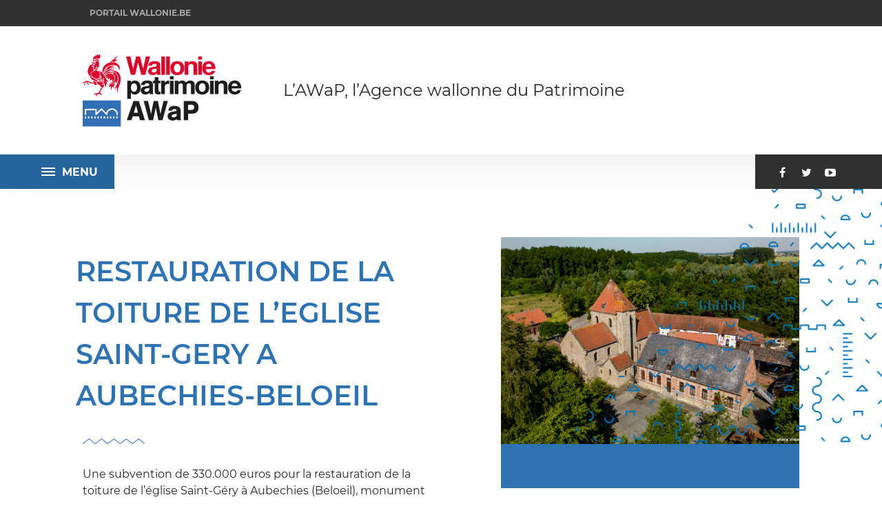

--- FILE ---
content_type: text/html; charset=UTF-8
request_url: https://agencewallonnedupatrimoine.be/news/restauration-de-la-toiture-de-leglise-saint-gery-a-aubechies-beloeil/
body_size: 8300
content:
<!DOCTYPE html><html lang="fr_FR"><head><meta charset="UTF-8"><meta name="description" content="L’AWaP, l’Agence wallonne du Patrimoine"><meta http-equiv="Content-Type" content="text/html; charset=UTF-8"><meta http-equiv="X-UA-Compatible" content="IE=edge"><meta name="viewport" content="width=device-width, initial-scale=1.0"><link rel="pingback" href="https://agencewallonnedupatrimoine.be/xmlrpc.php"><meta name='robots' content='index, follow, max-image-preview:large, max-snippet:-1, max-video-preview:-1' />

	<!-- This site is optimized with the Yoast SEO plugin v18.1 - https://yoast.com/wordpress/plugins/seo/ -->
	<title>RESTAURATION DE LA TOITURE DE L’EGLISE SAINT-GERY A AUBECHIES-BELOEIL - AWAP Patrimoine</title>
	<link rel="canonical" href="https://agencewallonnedupatrimoine.be/news/restauration-de-la-toiture-de-leglise-saint-gery-a-aubechies-beloeil/" />
	<meta property="og:locale" content="fr_FR" />
	<meta property="og:type" content="article" />
	<meta property="og:title" content="RESTAURATION DE LA TOITURE DE L’EGLISE SAINT-GERY A AUBECHIES-BELOEIL - AWAP Patrimoine" />
	<meta property="og:description" content="Une subvention de 330.000 euros pour la restauration de la toiture de l’église Saint-Géry à Aubechies (Beloeil), monument classé, a été octroyée. Construit dans un style roman vers 1100 et fortement remaniée par une intervention au début du 20e siècle, l’église Saint-Géry est un édifice en grès de Grandglise coiffé de toitures à tuileaux, qui intègre des matériaux de remploi gallo-romains." />
	<meta property="og:url" content="https://agencewallonnedupatrimoine.be/news/restauration-de-la-toiture-de-leglise-saint-gery-a-aubechies-beloeil/" />
	<meta property="og:site_name" content="AWAP Patrimoine" />
	<meta property="article:modified_time" content="2023-10-27T08:39:26+00:00" />
	<meta property="og:image" content="https://agencewallonnedupatrimoine.be/wp-content/uploads/2023/10/Eglise-Saint-Gery-a-Aubechies-Beloeil-1024x578.png" />
	<meta property="og:image:width" content="1024" />
	<meta property="og:image:height" content="578" />
	<meta property="og:image:type" content="image/png" />
	<meta name="twitter:card" content="summary_large_image" />
	<meta name="twitter:label1" content="Durée de lecture estimée" />
	<meta name="twitter:data1" content="1 minute" />
	<script type="application/ld+json" class="yoast-schema-graph">{"@context":"https://schema.org","@graph":[{"@type":"WebSite","@id":"https://agencewallonnedupatrimoine.be/#website","url":"https://agencewallonnedupatrimoine.be/","name":"AWAP Patrimoine","description":"L’AWaP, l’Agence wallonne du Patrimoine","potentialAction":[{"@type":"SearchAction","target":{"@type":"EntryPoint","urlTemplate":"https://agencewallonnedupatrimoine.be/?s={search_term_string}"},"query-input":"required name=search_term_string"}],"inLanguage":"fr-FR"},{"@type":"ImageObject","@id":"https://agencewallonnedupatrimoine.be/news/restauration-de-la-toiture-de-leglise-saint-gery-a-aubechies-beloeil/#primaryimage","inLanguage":"fr-FR","url":"https://agencewallonnedupatrimoine.be/wp-content/uploads/2023/10/Eglise-Saint-Gery-a-Aubechies-Beloeil.png","contentUrl":"https://agencewallonnedupatrimoine.be/wp-content/uploads/2023/10/Eglise-Saint-Gery-a-Aubechies-Beloeil.png","width":1468,"height":828},{"@type":"WebPage","@id":"https://agencewallonnedupatrimoine.be/news/restauration-de-la-toiture-de-leglise-saint-gery-a-aubechies-beloeil/#webpage","url":"https://agencewallonnedupatrimoine.be/news/restauration-de-la-toiture-de-leglise-saint-gery-a-aubechies-beloeil/","name":"RESTAURATION DE LA TOITURE DE L’EGLISE SAINT-GERY A AUBECHIES-BELOEIL - AWAP Patrimoine","isPartOf":{"@id":"https://agencewallonnedupatrimoine.be/#website"},"primaryImageOfPage":{"@id":"https://agencewallonnedupatrimoine.be/news/restauration-de-la-toiture-de-leglise-saint-gery-a-aubechies-beloeil/#primaryimage"},"datePublished":"2023-10-27T12:30:08+00:00","dateModified":"2023-10-27T08:39:26+00:00","breadcrumb":{"@id":"https://agencewallonnedupatrimoine.be/news/restauration-de-la-toiture-de-leglise-saint-gery-a-aubechies-beloeil/#breadcrumb"},"inLanguage":"fr-FR","potentialAction":[{"@type":"ReadAction","target":["https://agencewallonnedupatrimoine.be/news/restauration-de-la-toiture-de-leglise-saint-gery-a-aubechies-beloeil/"]}]},{"@type":"BreadcrumbList","@id":"https://agencewallonnedupatrimoine.be/news/restauration-de-la-toiture-de-leglise-saint-gery-a-aubechies-beloeil/#breadcrumb","itemListElement":[{"@type":"ListItem","position":1,"name":"Accueil","item":"https://agencewallonnedupatrimoine.be/"},{"@type":"ListItem","position":2,"name":"RESTAURATION DE LA TOITURE DE L’EGLISE SAINT-GERY A AUBECHIES-BELOEIL"}]}]}</script>
	<!-- / Yoast SEO plugin. -->


<link rel='dns-prefetch' href='//s.w.org' />
<link rel="alternate" type="application/rss+xml" title="AWAP Patrimoine &raquo; Flux" href="https://agencewallonnedupatrimoine.be/feed/" />
<link rel="alternate" type="application/rss+xml" title="AWAP Patrimoine &raquo; Flux des commentaires" href="https://agencewallonnedupatrimoine.be/comments/feed/" />
<script type="text/javascript">
window._wpemojiSettings = {"baseUrl":"https:\/\/s.w.org\/images\/core\/emoji\/13.1.0\/72x72\/","ext":".png","svgUrl":"https:\/\/s.w.org\/images\/core\/emoji\/13.1.0\/svg\/","svgExt":".svg","source":{"concatemoji":"https:\/\/agencewallonnedupatrimoine.be\/wp-includes\/js\/wp-emoji-release.min.js?ver=5.9.12"}};
/*! This file is auto-generated */
!function(e,a,t){var n,r,o,i=a.createElement("canvas"),p=i.getContext&&i.getContext("2d");function s(e,t){var a=String.fromCharCode;p.clearRect(0,0,i.width,i.height),p.fillText(a.apply(this,e),0,0);e=i.toDataURL();return p.clearRect(0,0,i.width,i.height),p.fillText(a.apply(this,t),0,0),e===i.toDataURL()}function c(e){var t=a.createElement("script");t.src=e,t.defer=t.type="text/javascript",a.getElementsByTagName("head")[0].appendChild(t)}for(o=Array("flag","emoji"),t.supports={everything:!0,everythingExceptFlag:!0},r=0;r<o.length;r++)t.supports[o[r]]=function(e){if(!p||!p.fillText)return!1;switch(p.textBaseline="top",p.font="600 32px Arial",e){case"flag":return s([127987,65039,8205,9895,65039],[127987,65039,8203,9895,65039])?!1:!s([55356,56826,55356,56819],[55356,56826,8203,55356,56819])&&!s([55356,57332,56128,56423,56128,56418,56128,56421,56128,56430,56128,56423,56128,56447],[55356,57332,8203,56128,56423,8203,56128,56418,8203,56128,56421,8203,56128,56430,8203,56128,56423,8203,56128,56447]);case"emoji":return!s([10084,65039,8205,55357,56613],[10084,65039,8203,55357,56613])}return!1}(o[r]),t.supports.everything=t.supports.everything&&t.supports[o[r]],"flag"!==o[r]&&(t.supports.everythingExceptFlag=t.supports.everythingExceptFlag&&t.supports[o[r]]);t.supports.everythingExceptFlag=t.supports.everythingExceptFlag&&!t.supports.flag,t.DOMReady=!1,t.readyCallback=function(){t.DOMReady=!0},t.supports.everything||(n=function(){t.readyCallback()},a.addEventListener?(a.addEventListener("DOMContentLoaded",n,!1),e.addEventListener("load",n,!1)):(e.attachEvent("onload",n),a.attachEvent("onreadystatechange",function(){"complete"===a.readyState&&t.readyCallback()})),(n=t.source||{}).concatemoji?c(n.concatemoji):n.wpemoji&&n.twemoji&&(c(n.twemoji),c(n.wpemoji)))}(window,document,window._wpemojiSettings);
</script>
<style type="text/css">
img.wp-smiley,
img.emoji {
	display: inline !important;
	border: none !important;
	box-shadow: none !important;
	height: 1em !important;
	width: 1em !important;
	margin: 0 0.07em !important;
	vertical-align: -0.1em !important;
	background: none !important;
	padding: 0 !important;
}
</style>
	<link rel='stylesheet' id='wp-block-library-css'  href='https://agencewallonnedupatrimoine.be/wp-includes/css/dist/block-library/style.min.css?ver=5.9.12' type='text/css' media='all' />
<style id='global-styles-inline-css' type='text/css'>
body{--wp--preset--color--black: #000000;--wp--preset--color--cyan-bluish-gray: #abb8c3;--wp--preset--color--white: #ffffff;--wp--preset--color--pale-pink: #f78da7;--wp--preset--color--vivid-red: #cf2e2e;--wp--preset--color--luminous-vivid-orange: #ff6900;--wp--preset--color--luminous-vivid-amber: #fcb900;--wp--preset--color--light-green-cyan: #7bdcb5;--wp--preset--color--vivid-green-cyan: #00d084;--wp--preset--color--pale-cyan-blue: #8ed1fc;--wp--preset--color--vivid-cyan-blue: #0693e3;--wp--preset--color--vivid-purple: #9b51e0;--wp--preset--gradient--vivid-cyan-blue-to-vivid-purple: linear-gradient(135deg,rgba(6,147,227,1) 0%,rgb(155,81,224) 100%);--wp--preset--gradient--light-green-cyan-to-vivid-green-cyan: linear-gradient(135deg,rgb(122,220,180) 0%,rgb(0,208,130) 100%);--wp--preset--gradient--luminous-vivid-amber-to-luminous-vivid-orange: linear-gradient(135deg,rgba(252,185,0,1) 0%,rgba(255,105,0,1) 100%);--wp--preset--gradient--luminous-vivid-orange-to-vivid-red: linear-gradient(135deg,rgba(255,105,0,1) 0%,rgb(207,46,46) 100%);--wp--preset--gradient--very-light-gray-to-cyan-bluish-gray: linear-gradient(135deg,rgb(238,238,238) 0%,rgb(169,184,195) 100%);--wp--preset--gradient--cool-to-warm-spectrum: linear-gradient(135deg,rgb(74,234,220) 0%,rgb(151,120,209) 20%,rgb(207,42,186) 40%,rgb(238,44,130) 60%,rgb(251,105,98) 80%,rgb(254,248,76) 100%);--wp--preset--gradient--blush-light-purple: linear-gradient(135deg,rgb(255,206,236) 0%,rgb(152,150,240) 100%);--wp--preset--gradient--blush-bordeaux: linear-gradient(135deg,rgb(254,205,165) 0%,rgb(254,45,45) 50%,rgb(107,0,62) 100%);--wp--preset--gradient--luminous-dusk: linear-gradient(135deg,rgb(255,203,112) 0%,rgb(199,81,192) 50%,rgb(65,88,208) 100%);--wp--preset--gradient--pale-ocean: linear-gradient(135deg,rgb(255,245,203) 0%,rgb(182,227,212) 50%,rgb(51,167,181) 100%);--wp--preset--gradient--electric-grass: linear-gradient(135deg,rgb(202,248,128) 0%,rgb(113,206,126) 100%);--wp--preset--gradient--midnight: linear-gradient(135deg,rgb(2,3,129) 0%,rgb(40,116,252) 100%);--wp--preset--duotone--dark-grayscale: url('#wp-duotone-dark-grayscale');--wp--preset--duotone--grayscale: url('#wp-duotone-grayscale');--wp--preset--duotone--purple-yellow: url('#wp-duotone-purple-yellow');--wp--preset--duotone--blue-red: url('#wp-duotone-blue-red');--wp--preset--duotone--midnight: url('#wp-duotone-midnight');--wp--preset--duotone--magenta-yellow: url('#wp-duotone-magenta-yellow');--wp--preset--duotone--purple-green: url('#wp-duotone-purple-green');--wp--preset--duotone--blue-orange: url('#wp-duotone-blue-orange');--wp--preset--font-size--small: 13px;--wp--preset--font-size--medium: 20px;--wp--preset--font-size--large: 36px;--wp--preset--font-size--x-large: 42px;}.has-black-color{color: var(--wp--preset--color--black) !important;}.has-cyan-bluish-gray-color{color: var(--wp--preset--color--cyan-bluish-gray) !important;}.has-white-color{color: var(--wp--preset--color--white) !important;}.has-pale-pink-color{color: var(--wp--preset--color--pale-pink) !important;}.has-vivid-red-color{color: var(--wp--preset--color--vivid-red) !important;}.has-luminous-vivid-orange-color{color: var(--wp--preset--color--luminous-vivid-orange) !important;}.has-luminous-vivid-amber-color{color: var(--wp--preset--color--luminous-vivid-amber) !important;}.has-light-green-cyan-color{color: var(--wp--preset--color--light-green-cyan) !important;}.has-vivid-green-cyan-color{color: var(--wp--preset--color--vivid-green-cyan) !important;}.has-pale-cyan-blue-color{color: var(--wp--preset--color--pale-cyan-blue) !important;}.has-vivid-cyan-blue-color{color: var(--wp--preset--color--vivid-cyan-blue) !important;}.has-vivid-purple-color{color: var(--wp--preset--color--vivid-purple) !important;}.has-black-background-color{background-color: var(--wp--preset--color--black) !important;}.has-cyan-bluish-gray-background-color{background-color: var(--wp--preset--color--cyan-bluish-gray) !important;}.has-white-background-color{background-color: var(--wp--preset--color--white) !important;}.has-pale-pink-background-color{background-color: var(--wp--preset--color--pale-pink) !important;}.has-vivid-red-background-color{background-color: var(--wp--preset--color--vivid-red) !important;}.has-luminous-vivid-orange-background-color{background-color: var(--wp--preset--color--luminous-vivid-orange) !important;}.has-luminous-vivid-amber-background-color{background-color: var(--wp--preset--color--luminous-vivid-amber) !important;}.has-light-green-cyan-background-color{background-color: var(--wp--preset--color--light-green-cyan) !important;}.has-vivid-green-cyan-background-color{background-color: var(--wp--preset--color--vivid-green-cyan) !important;}.has-pale-cyan-blue-background-color{background-color: var(--wp--preset--color--pale-cyan-blue) !important;}.has-vivid-cyan-blue-background-color{background-color: var(--wp--preset--color--vivid-cyan-blue) !important;}.has-vivid-purple-background-color{background-color: var(--wp--preset--color--vivid-purple) !important;}.has-black-border-color{border-color: var(--wp--preset--color--black) !important;}.has-cyan-bluish-gray-border-color{border-color: var(--wp--preset--color--cyan-bluish-gray) !important;}.has-white-border-color{border-color: var(--wp--preset--color--white) !important;}.has-pale-pink-border-color{border-color: var(--wp--preset--color--pale-pink) !important;}.has-vivid-red-border-color{border-color: var(--wp--preset--color--vivid-red) !important;}.has-luminous-vivid-orange-border-color{border-color: var(--wp--preset--color--luminous-vivid-orange) !important;}.has-luminous-vivid-amber-border-color{border-color: var(--wp--preset--color--luminous-vivid-amber) !important;}.has-light-green-cyan-border-color{border-color: var(--wp--preset--color--light-green-cyan) !important;}.has-vivid-green-cyan-border-color{border-color: var(--wp--preset--color--vivid-green-cyan) !important;}.has-pale-cyan-blue-border-color{border-color: var(--wp--preset--color--pale-cyan-blue) !important;}.has-vivid-cyan-blue-border-color{border-color: var(--wp--preset--color--vivid-cyan-blue) !important;}.has-vivid-purple-border-color{border-color: var(--wp--preset--color--vivid-purple) !important;}.has-vivid-cyan-blue-to-vivid-purple-gradient-background{background: var(--wp--preset--gradient--vivid-cyan-blue-to-vivid-purple) !important;}.has-light-green-cyan-to-vivid-green-cyan-gradient-background{background: var(--wp--preset--gradient--light-green-cyan-to-vivid-green-cyan) !important;}.has-luminous-vivid-amber-to-luminous-vivid-orange-gradient-background{background: var(--wp--preset--gradient--luminous-vivid-amber-to-luminous-vivid-orange) !important;}.has-luminous-vivid-orange-to-vivid-red-gradient-background{background: var(--wp--preset--gradient--luminous-vivid-orange-to-vivid-red) !important;}.has-very-light-gray-to-cyan-bluish-gray-gradient-background{background: var(--wp--preset--gradient--very-light-gray-to-cyan-bluish-gray) !important;}.has-cool-to-warm-spectrum-gradient-background{background: var(--wp--preset--gradient--cool-to-warm-spectrum) !important;}.has-blush-light-purple-gradient-background{background: var(--wp--preset--gradient--blush-light-purple) !important;}.has-blush-bordeaux-gradient-background{background: var(--wp--preset--gradient--blush-bordeaux) !important;}.has-luminous-dusk-gradient-background{background: var(--wp--preset--gradient--luminous-dusk) !important;}.has-pale-ocean-gradient-background{background: var(--wp--preset--gradient--pale-ocean) !important;}.has-electric-grass-gradient-background{background: var(--wp--preset--gradient--electric-grass) !important;}.has-midnight-gradient-background{background: var(--wp--preset--gradient--midnight) !important;}.has-small-font-size{font-size: var(--wp--preset--font-size--small) !important;}.has-medium-font-size{font-size: var(--wp--preset--font-size--medium) !important;}.has-large-font-size{font-size: var(--wp--preset--font-size--large) !important;}.has-x-large-font-size{font-size: var(--wp--preset--font-size--x-large) !important;}
</style>
<link rel='stylesheet' id='crp-main-front-style-css'  href='https://agencewallonnedupatrimoine.be/wp-content/plugins/portfolio-wp/css/crp-main-front.css?ver=5.9.12' type='text/css' media='all' />
<link rel='stylesheet' id='crp-tc-buttons-css'  href='https://agencewallonnedupatrimoine.be/wp-content/plugins/portfolio-wp/css/crp-tc-buttons.css?ver=5.9.12' type='text/css' media='all' />
<link rel='stylesheet' id='crp-tiled-layer-css'  href='https://agencewallonnedupatrimoine.be/wp-content/plugins/portfolio-wp/css/crp-tiled-layer.css?ver=5.9.12' type='text/css' media='all' />
<link rel='stylesheet' id='crp-font-awesome-css'  href='https://agencewallonnedupatrimoine.be/wp-content/plugins/portfolio-wp/css/fontawesome/font-awesome.css?ver=5.9.12' type='text/css' media='all' />
<link rel='stylesheet' id='crp-lg-viewer-css'  href='https://agencewallonnedupatrimoine.be/wp-content/plugins/portfolio-wp/css/lightgallery/lightgallery.css?ver=5.9.12' type='text/css' media='all' />
<link rel='stylesheet' id='crp-captions-css'  href='https://agencewallonnedupatrimoine.be/wp-content/plugins/portfolio-wp/css/crp-captions.css?ver=5.9.12' type='text/css' media='all' />
<link rel='stylesheet' id='crp-owl-css'  href='https://agencewallonnedupatrimoine.be/wp-content/plugins/portfolio-wp/css/owl-carousel/assets/owl.carousel.css?ver=5.9.12' type='text/css' media='all' />
<link rel='stylesheet' id='crp-layout-css'  href='https://agencewallonnedupatrimoine.be/wp-content/plugins/portfolio-wp/css/owl-carousel/layout.css?ver=5.9.12' type='text/css' media='all' />
<link rel='stylesheet' id='bundle.css-css'  href='https://agencewallonnedupatrimoine.be/wp-content/themes/syltaen/build/css/bundle.css?ver=1588173800' type='text/css' media='all' />
<script type='text/javascript' src='https://agencewallonnedupatrimoine.be/wp-includes/js/jquery/jquery.min.js?ver=3.6.0' id='jquery-core-js'></script>
<script type='text/javascript' src='https://agencewallonnedupatrimoine.be/wp-includes/js/jquery/jquery-migrate.min.js?ver=3.3.2' id='jquery-migrate-js'></script>
<script type='text/javascript' src='https://agencewallonnedupatrimoine.be/wp-content/plugins/portfolio-wp/js/crp-main-front.js?ver=5.9.12' id='crp-main-front-js-js'></script>
<script type='text/javascript' src='https://agencewallonnedupatrimoine.be/wp-content/plugins/portfolio-wp/js/crp-helper.js?ver=5.9.12' id='crp-helper-js-js'></script>
<script type='text/javascript' src='https://agencewallonnedupatrimoine.be/wp-content/plugins/portfolio-wp/js/jquery/jquery.modernizr.js?ver=5.9.12' id='crp-modernizr-js'></script>
<script type='text/javascript' src='https://agencewallonnedupatrimoine.be/wp-content/plugins/portfolio-wp/js/crp-tiled-layer.js?ver=5.9.12' id='crp-tiled-layer-js'></script>
<script type='text/javascript' src='https://agencewallonnedupatrimoine.be/wp-content/plugins/portfolio-wp/js/crp-fs-viewer.js?ver=5.9.12' id='crp-fs-viewer-js'></script>
<script type='text/javascript' src='https://agencewallonnedupatrimoine.be/wp-content/plugins/portfolio-wp/js/jquery/jquery.lightgallery.js?ver=5.9.12' id='crp-lg-viewer-js'></script>
<script type='text/javascript' src='https://agencewallonnedupatrimoine.be/wp-content/plugins/portfolio-wp/js/owl-carousel/owl.carousel.js?ver=5.9.12' id='crp-owl-js'></script>
<link rel="https://api.w.org/" href="https://agencewallonnedupatrimoine.be/wp-json/" /><link rel="EditURI" type="application/rsd+xml" title="RSD" href="https://agencewallonnedupatrimoine.be/xmlrpc.php?rsd" />
<link rel="wlwmanifest" type="application/wlwmanifest+xml" href="https://agencewallonnedupatrimoine.be/wp-includes/wlwmanifest.xml" /> 
<meta name="generator" content="WordPress 5.9.12" />
<link rel='shortlink' href='https://agencewallonnedupatrimoine.be/?p=9782' />
<link rel="alternate" type="application/json+oembed" href="https://agencewallonnedupatrimoine.be/wp-json/oembed/1.0/embed?url=https%3A%2F%2Fagencewallonnedupatrimoine.be%2Fnews%2Frestauration-de-la-toiture-de-leglise-saint-gery-a-aubechies-beloeil%2F" />
<link rel="alternate" type="text/xml+oembed" href="https://agencewallonnedupatrimoine.be/wp-json/oembed/1.0/embed?url=https%3A%2F%2Fagencewallonnedupatrimoine.be%2Fnews%2Frestauration-de-la-toiture-de-leglise-saint-gery-a-aubechies-beloeil%2F&#038;format=xml" />

<!-- BEGIN GAINWP v5.4.6 Universal Analytics - https://intelligencewp.com/google-analytics-in-wordpress/ -->
<script>
(function(i,s,o,g,r,a,m){i['GoogleAnalyticsObject']=r;i[r]=i[r]||function(){
	(i[r].q=i[r].q||[]).push(arguments)},i[r].l=1*new Date();a=s.createElement(o),
	m=s.getElementsByTagName(o)[0];a.async=1;a.src=g;m.parentNode.insertBefore(a,m)
})(window,document,'script','https://www.google-analytics.com/analytics.js','ga');
  ga('create', 'UA-118036618-1', 'auto');
  ga('send', 'pageview');
</script>
<!-- END GAINWP Universal Analytics -->
<script>(function(w,d,s,l,i){w[l]=w[l]||[];w[l].push({'gtm.start':
new Date().getTime(),event:'gtm.js'});var f=d.getElementsByTagName(s)[0],
j=d.createElement(s),dl=l!='dataLayer'?'&l='+l:'';j.async=true;j.src=
'https://www.googletagmanager.com/gtm.js?id='+i+dl;f.parentNode.insertBefore(j,f);
})(window,document,'script','dataLayer','GTM-N7GRCH6N');

</script></head><body class="news-template-default single single-news postid-9782 is-unlogged"><noscript><iframe src="https://www.googletagmanager.com/ns.html?id=GTM-N7GRCH6N" height="0" width="0" style="display:none;visibility:hidden"></iframe></noscript><div class="site"><header role="navigation" class="site-header site-header--home"><button class="site-header__trigger"><div class="icon"><span></span><span></span><span></span></div>Menu</button><div class="site-header__helpers"><ul class="site-header__social social--header unstyled-list"><li class="social__item"><a href="https://www.facebook.com/agencewallonnedupatrimoine/" target="_blank" class="social__link"><i class="fa fa-facebook" aria-hidden="true"></i><span></span></a></li><li class="social__item"><a href="https://twitter.com/awap_patrimoine" target="_blank" class="social__link"><i class="fa fa-twitter" aria-hidden="true"></i><span></span></a></li><li class="social__item"><a href="https://www.youtube.com/channel/UCnFDAuAKxm2lF_3_-VUABRg" target="_blank" class="social__link"><i class="fa fa-youtube-play" aria-hidden="true"></i><span></span></a></li></ul></div><nav class="site-header__top"><div class="container container--lg"><ul id="secondary_menu" class="menu"><li id="menu-item-56" class="menu-item menu-item-type-custom menu-item-object-custom menu-item-56"><a href="http://www.wallonie.be">Portail wallonie.be</a></li>
</ul></div></nav><nav class="site-header__main"><div class="container container--lg"><a href="https://agencewallonnedupatrimoine.be" rel="home" class="site-header__logo"><img width="231" height="106" src="https://agencewallonnedupatrimoine.be/wp-content/uploads/2017/12/wallonia_patrimoine_awap-logo.png" class="attachment-full size-full" alt="Wallonie patrimoine - AWaP" loading="lazy" /></a><span class="site-header__baseline">L’AWaP, l’Agence wallonne du Patrimoine</span></div></nav></header><main role="main" class="site-main"><section class="bg-white lg-padding-vertical"><div class="container"><article class="single-news__content"><div class="single-news__left gr-6 gr-12-xs no-padding"><h1 class="color-primary">RESTAURATION DE LA TOITURE DE L’EGLISE SAINT-GERY A AUBECHIES-BELOEIL</h1><div class="separator separator--blue"></div><p>Une subvention de 330.000 euros pour la restauration de la toiture de l’église Saint-Géry à Aubechies (Beloeil), monument classé, a été octroyée. Cette intervention, qui permettra d’assurer pour longtemps l’étanchéité du bâtiment et ainsi le préserver de manière durable, s’ajoute à une précédente subvention de 60.000 €, octroyée pour des mesures de protection provisoires.</p>
<p>Construit dans un style roman vers 1100 et fortement remaniée par une intervention au début du 20<sup>e</sup> siècle, l’église Saint-Géry est un édifice en grès de Grandglise coiffé de toitures à tuileaux, qui intègre des matériaux de remploi gallo-romains.</p>
<p>L’attractivité touristique d’Aubechies, qui figure parmi les “Plus Beaux Villages de Wallonie” et abrite également l’Archéosite, est ainsi renforcée.</p>
<p>Photo : © Vincent Rocher - AWaP</p><div class="separator separator--blue"></div><a href="https://agencewallonnedupatrimoine.be/news/" class="button button--small">Retour à la liste des news</a></div><div class="single-news__right gr-5 gr-12-xs prefix-1 prefix-0-xs no-padding"><div class="single-news__visual"><figure style="background-image:url(https://agencewallonnedupatrimoine.be/wp-content/uploads/2023/10/Eglise-Saint-Gery-a-Aubechies-Beloeil.png)"><img width="900" height="508" src="https://agencewallonnedupatrimoine.be/wp-content/uploads/2023/10/Eglise-Saint-Gery-a-Aubechies-Beloeil.png" class="attachment-900x size-900x wp-post-image" alt="" loading="lazy" srcset="https://agencewallonnedupatrimoine.be/wp-content/uploads/2023/10/Eglise-Saint-Gery-a-Aubechies-Beloeil.png 1468w, https://agencewallonnedupatrimoine.be/wp-content/uploads/2023/10/Eglise-Saint-Gery-a-Aubechies-Beloeil-300x169.png 300w, https://agencewallonnedupatrimoine.be/wp-content/uploads/2023/10/Eglise-Saint-Gery-a-Aubechies-Beloeil-1024x578.png 1024w, https://agencewallonnedupatrimoine.be/wp-content/uploads/2023/10/Eglise-Saint-Gery-a-Aubechies-Beloeil-768x433.png 768w" sizes="(max-width: 900px) 100vw, 900px" /></figure></div><div class="single-news__informations bg-primary color-white no-margin"><h3 class="text-uppercase"></h3></div></div></article></div></section></main><footer role="contentinfo" class="site-footer"><nav class="site-footer__main md-padding-vertical"><div class="container container--lg"><div class="gr-3 gr-12-sm"><h4 class="text-uppercase">Contact</h4><small><h5>AGENCE WALLONNE DU PATRIMOINE</h5>
<p>Rue du Moulin de Meuse, 4<br />
B-5000 Namur (Beez)<br />
+32 (0)81 205 800<br />
info@awap.be</p>
<p>&nbsp;</p>
<h5>N° VERT - INFORMATIONS GÉNÉRALES</h5>
<p>Appeler le 1718 (appel gratuit)</p>
<p><small><a href="https://agencewallonnedupatrimoine.be/introduire-une-plainte/" target="_blank" rel="noopener"><span class="color-white">Introduire une plainte</span></a></small></p>
<p>&nbsp;</p>
<p><a title="Le Feder en Wallonie" href="http://europe.wallonie.be/" target="_blank" rel="noopener"><img loading="lazy" class="alignnone size-medium wp-image-1089" src="https://agencewallonnedupatrimoine.be/wp-content/uploads/2018/01/logo-feder-300x90.jpg" alt="" width="300" height="90" srcset="https://agencewallonnedupatrimoine.be/wp-content/uploads/2018/01/logo-feder-300x90.jpg 300w, https://agencewallonnedupatrimoine.be/wp-content/uploads/2018/01/logo-feder-768x230.jpg 768w, https://agencewallonnedupatrimoine.be/wp-content/uploads/2018/01/logo-feder-1024x307.jpg 1024w" sizes="(max-width: 300px) 100vw, 300px" /></a></p>
</small></div><div class="gr-8 prefix-1 gr-12-sm prefix-0-sm locations"><h4 class="text-uppercase">6 Localisations</h4><div class="gr-6 gr-12-sm"><div class="locations-list"><h5 class="locations-list__title text-uppercase">Amay</h5><ul class="locations-list__items unstyled-list"><li class="locations-list__item"><a href="https://agencewallonnedupatrimoine.be/contact/#/amay"><small>Secrétariat des Journées du Patrimoine</small></a></li><li class="locations-list__item"><a href="https://agencewallonnedupatrimoine.be/contact/#/amay"><small>Centre des métiers du patrimoine</small></a></li></ul></div><div class="locations-list"><h5 class="locations-list__title text-uppercase">Mons</h5><ul class="locations-list__items unstyled-list"><li class="locations-list__item"><a href="https://agencewallonnedupatrimoine.be/contact/#/mons"><small>Direction opérationnelle de la zone Ouest</small></a></li></ul></div><div class="locations-list"><h5 class="locations-list__title text-uppercase">Namur</h5><ul class="locations-list__items unstyled-list"><li class="locations-list__item"><a href="https://agencewallonnedupatrimoine.be/contact/#/namur"><small>Direction scientifique et technique</small></a></li><li class="locations-list__item"><a href="https://agencewallonnedupatrimoine.be/contact/#/namur"><small>Direction de la coordination opérationnelle</small></a></li><li class="locations-list__item"><a href="https://agencewallonnedupatrimoine.be/contact/#/namur"><small>Direction opérationnelle de la zone Centre</small></a></li><li class="locations-list__item"><a href="https://agencewallonnedupatrimoine.be/contact/#/namur"><small>Moulins de Beez - Auditorium</small></a></li><li class="locations-list__item"><a href="https://agencewallonnedupatrimoine.be/contact/#/namur"><small>Boutique des publications</small></a></li><li class="locations-list__item"><a href="https://agencewallonnedupatrimoine.be/contact/#/namur"><small>Direction de la Promotion</small></a></li><li class="locations-list__item"><a href="https://agencewallonnedupatrimoine.be/contact/#/namur"><small>Direction du développement stratégique</small></a></li><li class="locations-list__item"><a href="https://agencewallonnedupatrimoine.be/contact/#/namur"><small>Direction du Support administratif</small></a></li><li class="locations-list__item"><a href="https://agencewallonnedupatrimoine.be/contact/#/namur"><small>Siège social</small></a></li></ul></div></div><div class="gr-6 gr-12-sm"><div class="locations-list"><h5 class="locations-list__title text-uppercase">Liège</h5><ul class="locations-list__items unstyled-list"><li class="locations-list__item"><a href="https://agencewallonnedupatrimoine.be/contact/#/liege"><small>Direction de la Promotion du Patrimoine</small></a></li><li class="locations-list__item"><a href="https://agencewallonnedupatrimoine.be/contact/#/liege"><small>Direction opérationnelle de la zone Est</small></a></li><li class="locations-list__item"><a href="https://agencewallonnedupatrimoine.be/contact/#/liege"><small>Archéoforum de Liège</small></a></li></ul></div><div class="locations-list"><h5 class="locations-list__title text-uppercase">Soignies</h5><ul class="locations-list__items unstyled-list"><li class="locations-list__item"><a href="https://agencewallonnedupatrimoine.be/contact/#/soiginies"><small>Le Pôle de la pierre</small></a></li></ul></div><div class="locations-list"><h5 class="locations-list__title text-uppercase">Verviers</h5><ul class="locations-list__items unstyled-list"><li class="locations-list__item"><a href="https://agencewallonnedupatrimoine.be/contact/#/verviers"><small>Parc de l'Harmonie</small></a></li></ul></div></div></div></div></nav><nav class="site-footer__nav"><div class="container container--lg"><div class="site-footer__menu"><ul id="footer_menu" class="menu"><li id="menu-item-84" class="menu-item menu-item-type-post_type menu-item-object-page menu-item-84"><a href="https://agencewallonnedupatrimoine.be/mentions-legales/">Mentions légales</a></li>
<li id="menu-item-86" class="menu-item menu-item-type-post_type menu-item-object-page menu-item-86"><a href="https://agencewallonnedupatrimoine.be/vie-privee/">Vie privée</a></li>
<li id="menu-item-83" class="menu-item menu-item-type-post_type menu-item-object-page menu-item-83"><a href="https://agencewallonnedupatrimoine.be/mediateur/">Médiateur</a></li>
<li id="menu-item-89" class="menu-item menu-item-type-post_type menu-item-object-page menu-item-89"><a href="https://agencewallonnedupatrimoine.be/accessibilite/">Accessibilité</a></li>
<li id="menu-item-957" class="menu-item menu-item-type-custom menu-item-object-custom menu-item-957"><a href="http://chartegraphique.wallonie.be/">Charte graphique</a></li>
</ul></div><div class="site-footer__social"><ul class="social--footer unstyled-list"><li class="social__item"><a href="https://www.facebook.com/agencewallonnedupatrimoine/" target="_blank" class="social__link"><i class="fa fa-facebook" aria-hidden="true"></i><span></span></a></li><li class="social__item"><a href="https://twitter.com/awap_patrimoine" target="_blank" class="social__link"><i class="fa fa-twitter" aria-hidden="true"></i><span></span></a></li><li class="social__item"><a href="https://www.youtube.com/channel/UCnFDAuAKxm2lF_3_-VUABRg" target="_blank" class="social__link"><i class="fa fa-youtube-play" aria-hidden="true"></i><span></span></a></li></ul></div></div></nav><ul class="site-footer__logos unstyled-list container container--lg"><li class="site-footer__logo"><a href="http://www.enmieux.be/" style="background-image: url(https://agencewallonnedupatrimoine.be/wp-content/uploads/2018/02/logo__enmieux.jpg)"><img src="https://agencewallonnedupatrimoine.be/wp-content/uploads/2018/02/logo__enmieux.jpg"></a></li></ul></footer><aside class="site-nav"><div class="site-nav__background"></div><nav class="site-nav__content"><div class="container container--lg"><div class="gr-4 gr-12-sm"><ul id="main_menu_left" class="menu"><li id="menu-item-431" class="menu-item menu-item-type-post_type menu-item-object-page menu-item-home menu-item-431"><a href="https://agencewallonnedupatrimoine.be/">Accueil</a></li>
</ul><ul class="menu menu-gates"><li class="menu__item menu__item--has-children"><a href="https://agencewallonnedupatrimoine.be/se-renseigner/" class="menu__link">Se renseigner<span class="menu__after">sur les procédures</span></a><ul class="sub-menu"><li><a href="https://agencewallonnedupatrimoine.be/archeologie/">Archéologie</a></li><li><a href="https://agencewallonnedupatrimoine.be/exemption-des-droits-de-succession-de-donation-et-de-partage/">Exemption des droits de succession, de donation et de partage</a></li><li><a href="https://agencewallonnedupatrimoine.be/formulaires/">Formulaires</a></li><li><a href="https://agencewallonnedupatrimoine.be/protection-du-patrimoine/">Protection du Patrimoine</a></li><li><a href="https://agencewallonnedupatrimoine.be/restauration/">Restaurer</a></li><li><a href="https://agencewallonnedupatrimoine.be/subsides/">Subsides</a></li></ul><span class="menu__icon"><i class="fa fa-angle-double-right"></i></span></li><li class="menu__item menu__item--has-children"><a href="https://agencewallonnedupatrimoine.be/se-documenter/" class="menu__link">Se documenter<span class="menu__after">sur le patrimoine</span></a><ul class="sub-menu"><li><a href="https://agencewallonnedupatrimoine.be/centres-de-documentation/">Centres de documentation</a></li><li><a href="https://agencewallonnedupatrimoine.be/inventaire-du-patrimoine/">Inventaire du Patrimoine</a></li><li><a href="https://agencewallonnedupatrimoine.be/patrimoine-classe-exceptionnel-et-mondial/">Patrimoine classé, exceptionnel et mondial</a></li><li><a href="https://agencewallonnedupatrimoine.be/publications-documentations/">Publications &amp; Documentations</a></li><li><a href="https://agencewallonnedupatrimoine.be/videos/">Vidéos</a></li></ul><span class="menu__icon"><i class="fa fa-angle-double-right"></i></span></li><li class="menu__item menu__item--has-children"><a href="https://agencewallonnedupatrimoine.be/decouvrir/" class="menu__link">Découvrir<span class="menu__after">le patrimoine</span></a><ul class="sub-menu"><li><a href="https://agencewallonnedupatrimoine.be/adoptons-un-monument/">Adoptons un monument</a></li><li><a href="https://agencewallonnedupatrimoine.be/archeoforum/">Archéoforum</a></li><li><a href="https://agencewallonnedupatrimoine.be/jeunesse/">Jeunesse</a></li><li><a href="https://agencewallonnedupatrimoine.be/les-journees-du-patrimoine/">Journées du Patrimoine</a></li></ul><span class="menu__icon"><i class="fa fa-angle-double-right"></i></span></li><li class="menu__item menu__item--has-children"><a href="https://agencewallonnedupatrimoine.be/former/" class="menu__link">Se former<span class="menu__after">dans le domaine du patrimoine</span></a><ul class="sub-menu"><li><a href="https://agencewallonnedupatrimoine.be/bourses-prix-concours-et-subventions/">Bourses, prix, concours et subventions...</a></li><li><a href="https://agencewallonnedupatrimoine.be/international/">International</a></li><li><a href="https://agencewallonnedupatrimoine.be/nos-centres-de-formation/">Nos Centres de formation</a></li><li><a href="https://agencewallonnedupatrimoine.be/professionnels/">Professionnels</a></li><li><a href="https://agencewallonnedupatrimoine.be/scolaires/">Scolaires</a></li></ul><span class="menu__icon"><i class="fa fa-angle-double-right"></i></span></li><li class="menu__item menu__item--has-children"><a href="https://agencewallonnedupatrimoine.be/sinvestir/" class="menu__link">S'investir<span class="menu__after">dans le patrimoine</span></a><ul class="sub-menu"><li><a href="https://agencewallonnedupatrimoine.be/alliance-patrimoine-emploi/">Alliance Patrimoine emploi</a></li><li><a href="https://agencewallonnedupatrimoine.be/nos-mecenes/">Nos mécènes</a></li><li><a href="https://agencewallonnedupatrimoine.be/partenariat-avec-promethea/">Partenariat avec Prométhéa</a></li><li><a href="https://agencewallonnedupatrimoine.be/services-internationaux/">Services internationaux</a></li></ul><span class="menu__icon"><i class="fa fa-angle-double-right"></i></span></li></ul></div><div class="gr-4 gr-12-sm"><ul id="main_menu_center" class="menu"><li id="menu-item-276" class="menu-item menu-item-type-post_type menu-item-object-page menu-item-276"><a href="https://agencewallonnedupatrimoine.be/lagence-wallonne-du-patrimoine/">L'agence wallonne du Patrimoine</a></li>
<li id="menu-item-277" class="menu-item menu-item-type-post_type menu-item-object-page menu-item-has-children menu-item-277"><a href="https://agencewallonnedupatrimoine.be/nos-missions/">Nos missions</a>
<ul class="sub-menu">
	<li id="menu-item-4039" class="menu-item menu-item-type-custom menu-item-object-custom menu-item-4039"><a href="https://agencewallonnedupatrimoine.be/wp-content/uploads/2019/12/location-salle-beez-2020.pdf">Location auditorium de Beez</a></li>
</ul>
</li>
</ul></div><div class="gr-4 gr-12-sm"><ul id="main_menu_right" class="menu"><li id="menu-item-427" class="menu-item menu-item-type-post_type menu-item-object-page menu-item-427"><a href="https://agencewallonnedupatrimoine.be/news/">Actualités</a></li>
<li id="menu-item-1657" class="menu-item menu-item-type-post_type menu-item-object-page menu-item-1657"><a href="https://agencewallonnedupatrimoine.be/videos/">Vidéos</a></li>
<li id="menu-item-1003" class="menu-item menu-item-type-custom menu-item-object-custom menu-item-1003"><a href="https://promotion.awap.be/">Boutique en ligne</a></li>
<li id="menu-item-9087" class="menu-item menu-item-type-post_type menu-item-object-page menu-item-9087"><a href="https://agencewallonnedupatrimoine.be/lagenda-du-patrimoine/">L'Agenda du Patrimoine</a></li>
<li id="menu-item-9325" class="menu-item menu-item-type-post_type menu-item-object-page menu-item-9325"><a href="https://agencewallonnedupatrimoine.be/presse/">Presse</a></li>
<li id="menu-item-428" class="menu-item menu-item-type-post_type menu-item-object-page menu-item-428"><a href="https://agencewallonnedupatrimoine.be/contact/">Contact</a></li>
</ul></div></div></nav></aside></div><div id="scroll-top"></div><script type='text/javascript' id='bundle.js-js-before'>
var ajaxurl = 'https://agencewallonnedupatrimoine.be/wp-admin/admin-ajax.php'
</script>
<script type='text/javascript' src='https://agencewallonnedupatrimoine.be/wp-content/themes/syltaen/build/js/bundle.js?ver=1539066898' id='bundle.js-js'></script>
</body></html>

--- FILE ---
content_type: text/css
request_url: https://agencewallonnedupatrimoine.be/wp-content/themes/syltaen/build/css/bundle.css?ver=1588173800
body_size: 22714
content:
@charset "UTF-8";
/*!
 *  Font Awesome 4.5.0 by @davegandy - http://fontawesome.io - @fontawesome
 *  License - http://fontawesome.io/license (Font: SIL OFL 1.1, CSS: MIT License)
 */@font-face{font-family:FontAwesome;src:url(../../styles/assets/vendors/font-awesome/fonts/fontawesome-webfont.eot?v=4.5.0);src:url(../../styles/assets/vendors/font-awesome/fonts/fontawesome-webfont.eot?#iefix&v=4.5.0) format("embedded-opentype"),url(../../styles/assets/vendors/font-awesome/fonts/fontawesome-webfont.woff2?v=4.5.0) format("woff2"),url(../../styles/assets/vendors/font-awesome/fonts/fontawesome-webfont.woff?v=4.5.0) format("woff"),url(../../styles/assets/vendors/font-awesome/fonts/fontawesome-webfont.ttf?v=4.5.0) format("truetype"),url(../../styles/assets/vendors/font-awesome/fonts/fontawesome-webfont.svg?v=4.5.0#fontawesomeregular) format("svg");font-weight:400;font-style:normal}.fa{display:inline-block;font:normal normal normal 14px/1 FontAwesome;font-size:inherit;text-rendering:auto;-webkit-font-smoothing:antialiased;-moz-osx-font-smoothing:grayscale}.fa-lg{font-size:1.33333em;line-height:.75em;vertical-align:-15%}.fa-2x{font-size:2em}.fa-3x{font-size:3em}.fa-4x{font-size:4em}.fa-5x{font-size:5em}.fa-fw{width:1.28571em;text-align:center}.fa-ul{padding-left:0;margin-left:2.14286em;list-style-type:none}.fa-ul>li{position:relative}.fa-li{position:absolute;left:-2.14286em;width:2.14286em;top:.14286em;text-align:center}.fa-li.fa-lg{left:-1.85714em}.fa-border{padding:.2em .25em .15em;border:.08em solid #eee;border-radius:.1em}.fa-pull-left{float:left}.fa-pull-right{float:right}.fa.fa-pull-left{margin-right:.3em}.fa.fa-pull-right{margin-left:.3em}.pull-right{float:right}.pull-left{float:left}.fa.pull-left{margin-right:.3em}.fa.pull-right{margin-left:.3em}.fa-spin{animation:a 2s infinite linear}.fa-pulse{animation:a 1s infinite steps(8)}@keyframes a{0%{transform:rotate(0deg)}to{transform:rotate(359deg)}}.fa-rotate-90{filter:progid:DXImageTransform.Microsoft.BasicImage(rotation=1);transform:rotate(90deg)}.fa-rotate-180{filter:progid:DXImageTransform.Microsoft.BasicImage(rotation=2);transform:rotate(180deg)}.fa-rotate-270{filter:progid:DXImageTransform.Microsoft.BasicImage(rotation=3);transform:rotate(270deg)}.fa-flip-horizontal{filter:progid:DXImageTransform.Microsoft.BasicImage(rotation=0);transform:scaleX(-1)}.fa-flip-vertical{filter:progid:DXImageTransform.Microsoft.BasicImage(rotation=2);transform:scaleY(-1)}:root .fa-flip-horizontal,:root .fa-flip-vertical,:root .fa-rotate-90,:root .fa-rotate-180,:root .fa-rotate-270{filter:none}.fa-stack{position:relative;display:inline-block;width:2em;height:2em;line-height:2em;vertical-align:middle}.fa-stack-1x,.fa-stack-2x{position:absolute;left:0;width:100%;text-align:center}.fa-stack-1x{line-height:inherit}.fa-stack-2x{font-size:2em}.fa-inverse{color:#fff}.fa-glass:before{content:"\F000"}.fa-music:before{content:"\F001"}.fa-search:before{content:"\F002"}.fa-envelope-o:before{content:"\F003"}.fa-heart:before{content:"\F004"}.fa-star:before{content:"\F005"}.fa-star-o:before{content:"\F006"}.fa-user:before{content:"\F007"}.fa-film:before{content:"\F008"}.fa-th-large:before{content:"\F009"}.fa-th:before{content:"\F00A"}.fa-th-list:before{content:"\F00B"}.fa-check:before{content:"\F00C"}.fa-close:before,.fa-remove:before,.fa-times:before{content:"\F00D"}.fa-search-plus:before{content:"\F00E"}.fa-search-minus:before{content:"\F010"}.fa-power-off:before{content:"\F011"}.fa-signal:before{content:"\F012"}.fa-cog:before,.fa-gear:before{content:"\F013"}.fa-trash-o:before{content:"\F014"}.fa-home:before{content:"\F015"}.fa-file-o:before{content:"\F016"}.fa-clock-o:before{content:"\F017"}.fa-road:before{content:"\F018"}.fa-download:before{content:"\F019"}.fa-arrow-circle-o-down:before{content:"\F01A"}.fa-arrow-circle-o-up:before{content:"\F01B"}.fa-inbox:before{content:"\F01C"}.fa-play-circle-o:before{content:"\F01D"}.fa-repeat:before,.fa-rotate-right:before{content:"\F01E"}.fa-refresh:before{content:"\F021"}.fa-list-alt:before{content:"\F022"}.fa-lock:before{content:"\F023"}.fa-flag:before{content:"\F024"}.fa-headphones:before{content:"\F025"}.fa-volume-off:before{content:"\F026"}.fa-volume-down:before{content:"\F027"}.fa-volume-up:before{content:"\F028"}.fa-qrcode:before{content:"\F029"}.fa-barcode:before{content:"\F02A"}.fa-tag:before{content:"\F02B"}.fa-tags:before{content:"\F02C"}.fa-book:before{content:"\F02D"}.fa-bookmark:before{content:"\F02E"}.fa-print:before{content:"\F02F"}.fa-camera:before{content:"\F030"}.fa-font:before{content:"\F031"}.fa-bold:before{content:"\F032"}.fa-italic:before{content:"\F033"}.fa-text-height:before{content:"\F034"}.fa-text-width:before{content:"\F035"}.fa-align-left:before{content:"\F036"}.fa-align-center:before{content:"\F037"}.fa-align-right:before{content:"\F038"}.fa-align-justify:before{content:"\F039"}.fa-list:before{content:"\F03A"}.fa-dedent:before,.fa-outdent:before{content:"\F03B"}.fa-indent:before{content:"\F03C"}.fa-video-camera:before{content:"\F03D"}.fa-image:before,.fa-photo:before,.fa-picture-o:before{content:"\F03E"}.fa-pencil:before{content:"\F040"}.fa-map-marker:before{content:"\F041"}.fa-adjust:before{content:"\F042"}.fa-tint:before{content:"\F043"}.fa-edit:before,.fa-pencil-square-o:before{content:"\F044"}.fa-share-square-o:before{content:"\F045"}.fa-check-square-o:before{content:"\F046"}.fa-arrows:before{content:"\F047"}.fa-step-backward:before{content:"\F048"}.fa-fast-backward:before{content:"\F049"}.fa-backward:before{content:"\F04A"}.fa-play:before{content:"\F04B"}.fa-pause:before{content:"\F04C"}.fa-stop:before{content:"\F04D"}.fa-forward:before{content:"\F04E"}.fa-fast-forward:before{content:"\F050"}.fa-step-forward:before{content:"\F051"}.fa-eject:before{content:"\F052"}.fa-chevron-left:before{content:"\F053"}.fa-chevron-right:before{content:"\F054"}.fa-plus-circle:before{content:"\F055"}.fa-minus-circle:before{content:"\F056"}.fa-times-circle:before{content:"\F057"}.fa-check-circle:before{content:"\F058"}.fa-question-circle:before{content:"\F059"}.fa-info-circle:before{content:"\F05A"}.fa-crosshairs:before{content:"\F05B"}.fa-times-circle-o:before{content:"\F05C"}.fa-check-circle-o:before{content:"\F05D"}.fa-ban:before{content:"\F05E"}.fa-arrow-left:before{content:"\F060"}.fa-arrow-right:before{content:"\F061"}.fa-arrow-up:before{content:"\F062"}.fa-arrow-down:before{content:"\F063"}.fa-mail-forward:before,.fa-share:before{content:"\F064"}.fa-expand:before{content:"\F065"}.fa-compress:before{content:"\F066"}.fa-plus:before{content:"\F067"}.fa-minus:before{content:"\F068"}.fa-asterisk:before{content:"\F069"}.fa-exclamation-circle:before{content:"\F06A"}.fa-gift:before{content:"\F06B"}.fa-leaf:before{content:"\F06C"}.fa-fire:before{content:"\F06D"}.fa-eye:before{content:"\F06E"}.fa-eye-slash:before{content:"\F070"}.fa-exclamation-triangle:before,.fa-warning:before{content:"\F071"}.fa-plane:before{content:"\F072"}.fa-calendar:before{content:"\F073"}.fa-random:before{content:"\F074"}.fa-comment:before{content:"\F075"}.fa-magnet:before{content:"\F076"}.fa-chevron-up:before{content:"\F077"}.fa-chevron-down:before{content:"\F078"}.fa-retweet:before{content:"\F079"}.fa-shopping-cart:before{content:"\F07A"}.fa-folder:before{content:"\F07B"}.fa-folder-open:before{content:"\F07C"}.fa-arrows-v:before{content:"\F07D"}.fa-arrows-h:before{content:"\F07E"}.fa-bar-chart-o:before,.fa-bar-chart:before{content:"\F080"}.fa-twitter-square:before{content:"\F081"}.fa-facebook-square:before{content:"\F082"}.fa-camera-retro:before{content:"\F083"}.fa-key:before{content:"\F084"}.fa-cogs:before,.fa-gears:before{content:"\F085"}.fa-comments:before{content:"\F086"}.fa-thumbs-o-up:before{content:"\F087"}.fa-thumbs-o-down:before{content:"\F088"}.fa-star-half:before{content:"\F089"}.fa-heart-o:before{content:"\F08A"}.fa-sign-out:before{content:"\F08B"}.fa-linkedin-square:before{content:"\F08C"}.fa-thumb-tack:before{content:"\F08D"}.fa-external-link:before{content:"\F08E"}.fa-sign-in:before{content:"\F090"}.fa-trophy:before{content:"\F091"}.fa-github-square:before{content:"\F092"}.fa-upload:before{content:"\F093"}.fa-lemon-o:before{content:"\F094"}.fa-phone:before{content:"\F095"}.fa-square-o:before{content:"\F096"}.fa-bookmark-o:before{content:"\F097"}.fa-phone-square:before{content:"\F098"}.fa-twitter:before{content:"\F099"}.fa-facebook-f:before,.fa-facebook:before{content:"\F09A"}.fa-github:before{content:"\F09B"}.fa-unlock:before{content:"\F09C"}.fa-credit-card:before{content:"\F09D"}.fa-feed:before,.fa-rss:before{content:"\F09E"}.fa-hdd-o:before{content:"\F0A0"}.fa-bullhorn:before{content:"\F0A1"}.fa-bell:before{content:"\F0F3"}.fa-certificate:before{content:"\F0A3"}.fa-hand-o-right:before{content:"\F0A4"}.fa-hand-o-left:before{content:"\F0A5"}.fa-hand-o-up:before{content:"\F0A6"}.fa-hand-o-down:before{content:"\F0A7"}.fa-arrow-circle-left:before{content:"\F0A8"}.fa-arrow-circle-right:before{content:"\F0A9"}.fa-arrow-circle-up:before{content:"\F0AA"}.fa-arrow-circle-down:before{content:"\F0AB"}.fa-globe:before{content:"\F0AC"}.fa-wrench:before{content:"\F0AD"}.fa-tasks:before{content:"\F0AE"}.fa-filter:before{content:"\F0B0"}.fa-briefcase:before{content:"\F0B1"}.fa-arrows-alt:before{content:"\F0B2"}.fa-group:before,.fa-users:before{content:"\F0C0"}.fa-chain:before,.fa-link:before{content:"\F0C1"}.fa-cloud:before{content:"\F0C2"}.fa-flask:before{content:"\F0C3"}.fa-cut:before,.fa-scissors:before{content:"\F0C4"}.fa-copy:before,.fa-files-o:before{content:"\F0C5"}.fa-paperclip:before{content:"\F0C6"}.fa-floppy-o:before,.fa-save:before{content:"\F0C7"}.fa-square:before{content:"\F0C8"}.fa-bars:before,.fa-navicon:before,.fa-reorder:before{content:"\F0C9"}.fa-list-ul:before{content:"\F0CA"}.fa-list-ol:before{content:"\F0CB"}.fa-strikethrough:before{content:"\F0CC"}.fa-underline:before{content:"\F0CD"}.fa-table:before{content:"\F0CE"}.fa-magic:before{content:"\F0D0"}.fa-truck:before{content:"\F0D1"}.fa-pinterest:before{content:"\F0D2"}.fa-pinterest-square:before{content:"\F0D3"}.fa-google-plus-square:before{content:"\F0D4"}.fa-google-plus:before{content:"\F0D5"}.fa-money:before{content:"\F0D6"}.fa-caret-down:before{content:"\F0D7"}.fa-caret-up:before{content:"\F0D8"}.fa-caret-left:before{content:"\F0D9"}.fa-caret-right:before{content:"\F0DA"}.fa-columns:before{content:"\F0DB"}.fa-sort:before,.fa-unsorted:before{content:"\F0DC"}.fa-sort-desc:before,.fa-sort-down:before{content:"\F0DD"}.fa-sort-asc:before,.fa-sort-up:before{content:"\F0DE"}.fa-envelope:before{content:"\F0E0"}.fa-linkedin:before{content:"\F0E1"}.fa-rotate-left:before,.fa-undo:before{content:"\F0E2"}.fa-gavel:before,.fa-legal:before{content:"\F0E3"}.fa-dashboard:before,.fa-tachometer:before{content:"\F0E4"}.fa-comment-o:before{content:"\F0E5"}.fa-comments-o:before{content:"\F0E6"}.fa-bolt:before,.fa-flash:before{content:"\F0E7"}.fa-sitemap:before{content:"\F0E8"}.fa-umbrella:before{content:"\F0E9"}.fa-clipboard:before,.fa-paste:before{content:"\F0EA"}.fa-lightbulb-o:before{content:"\F0EB"}.fa-exchange:before{content:"\F0EC"}.fa-cloud-download:before{content:"\F0ED"}.fa-cloud-upload:before{content:"\F0EE"}.fa-user-md:before{content:"\F0F0"}.fa-stethoscope:before{content:"\F0F1"}.fa-suitcase:before{content:"\F0F2"}.fa-bell-o:before{content:"\F0A2"}.fa-coffee:before{content:"\F0F4"}.fa-cutlery:before{content:"\F0F5"}.fa-file-text-o:before{content:"\F0F6"}.fa-building-o:before{content:"\F0F7"}.fa-hospital-o:before{content:"\F0F8"}.fa-ambulance:before{content:"\F0F9"}.fa-medkit:before{content:"\F0FA"}.fa-fighter-jet:before{content:"\F0FB"}.fa-beer:before{content:"\F0FC"}.fa-h-square:before{content:"\F0FD"}.fa-plus-square:before{content:"\F0FE"}.fa-angle-double-left:before{content:"\F100"}.fa-angle-double-right:before{content:"\F101"}.fa-angle-double-up:before{content:"\F102"}.fa-angle-double-down:before{content:"\F103"}.fa-angle-left:before{content:"\F104"}.fa-angle-right:before{content:"\F105"}.fa-angle-up:before{content:"\F106"}.fa-angle-down:before{content:"\F107"}.fa-desktop:before{content:"\F108"}.fa-laptop:before{content:"\F109"}.fa-tablet:before{content:"\F10A"}.fa-mobile-phone:before,.fa-mobile:before{content:"\F10B"}.fa-circle-o:before{content:"\F10C"}.fa-quote-left:before{content:"\F10D"}.fa-quote-right:before{content:"\F10E"}.fa-spinner:before{content:"\F110"}.fa-circle:before{content:"\F111"}.fa-mail-reply:before,.fa-reply:before{content:"\F112"}.fa-github-alt:before{content:"\F113"}.fa-folder-o:before{content:"\F114"}.fa-folder-open-o:before{content:"\F115"}.fa-smile-o:before{content:"\F118"}.fa-frown-o:before{content:"\F119"}.fa-meh-o:before{content:"\F11A"}.fa-gamepad:before{content:"\F11B"}.fa-keyboard-o:before{content:"\F11C"}.fa-flag-o:before{content:"\F11D"}.fa-flag-checkered:before{content:"\F11E"}.fa-terminal:before{content:"\F120"}.fa-code:before{content:"\F121"}.fa-mail-reply-all:before,.fa-reply-all:before{content:"\F122"}.fa-star-half-empty:before,.fa-star-half-full:before,.fa-star-half-o:before{content:"\F123"}.fa-location-arrow:before{content:"\F124"}.fa-crop:before{content:"\F125"}.fa-code-fork:before{content:"\F126"}.fa-chain-broken:before,.fa-unlink:before{content:"\F127"}.fa-question:before{content:"\F128"}.fa-info:before{content:"\F129"}.fa-exclamation:before{content:"\F12A"}.fa-superscript:before{content:"\F12B"}.fa-subscript:before{content:"\F12C"}.fa-eraser:before{content:"\F12D"}.fa-puzzle-piece:before{content:"\F12E"}.fa-microphone:before{content:"\F130"}.fa-microphone-slash:before{content:"\F131"}.fa-shield:before{content:"\F132"}.fa-calendar-o:before{content:"\F133"}.fa-fire-extinguisher:before{content:"\F134"}.fa-rocket:before{content:"\F135"}.fa-maxcdn:before{content:"\F136"}.fa-chevron-circle-left:before{content:"\F137"}.fa-chevron-circle-right:before{content:"\F138"}.fa-chevron-circle-up:before{content:"\F139"}.fa-chevron-circle-down:before{content:"\F13A"}.fa-html5:before{content:"\F13B"}.fa-css3:before{content:"\F13C"}.fa-anchor:before{content:"\F13D"}.fa-unlock-alt:before{content:"\F13E"}.fa-bullseye:before{content:"\F140"}.fa-ellipsis-h:before{content:"\F141"}.fa-ellipsis-v:before{content:"\F142"}.fa-rss-square:before{content:"\F143"}.fa-play-circle:before{content:"\F144"}.fa-ticket:before{content:"\F145"}.fa-minus-square:before{content:"\F146"}.fa-minus-square-o:before{content:"\F147"}.fa-level-up:before{content:"\F148"}.fa-level-down:before{content:"\F149"}.fa-check-square:before{content:"\F14A"}.fa-pencil-square:before{content:"\F14B"}.fa-external-link-square:before{content:"\F14C"}.fa-share-square:before{content:"\F14D"}.fa-compass:before{content:"\F14E"}.fa-caret-square-o-down:before,.fa-toggle-down:before{content:"\F150"}.fa-caret-square-o-up:before,.fa-toggle-up:before{content:"\F151"}.fa-caret-square-o-right:before,.fa-toggle-right:before{content:"\F152"}.fa-eur:before,.fa-euro:before{content:"\F153"}.fa-gbp:before{content:"\F154"}.fa-dollar:before,.fa-usd:before{content:"\F155"}.fa-inr:before,.fa-rupee:before{content:"\F156"}.fa-cny:before,.fa-jpy:before,.fa-rmb:before,.fa-yen:before{content:"\F157"}.fa-rouble:before,.fa-rub:before,.fa-ruble:before{content:"\F158"}.fa-krw:before,.fa-won:before{content:"\F159"}.fa-bitcoin:before,.fa-btc:before{content:"\F15A"}.fa-file:before{content:"\F15B"}.fa-file-text:before{content:"\F15C"}.fa-sort-alpha-asc:before{content:"\F15D"}.fa-sort-alpha-desc:before{content:"\F15E"}.fa-sort-amount-asc:before{content:"\F160"}.fa-sort-amount-desc:before{content:"\F161"}.fa-sort-numeric-asc:before{content:"\F162"}.fa-sort-numeric-desc:before{content:"\F163"}.fa-thumbs-up:before{content:"\F164"}.fa-thumbs-down:before{content:"\F165"}.fa-youtube-square:before{content:"\F166"}.fa-youtube:before{content:"\F167"}.fa-xing:before{content:"\F168"}.fa-xing-square:before{content:"\F169"}.fa-youtube-play:before{content:"\F16A"}.fa-dropbox:before{content:"\F16B"}.fa-stack-overflow:before{content:"\F16C"}.fa-instagram:before{content:"\F16D"}.fa-flickr:before{content:"\F16E"}.fa-adn:before{content:"\F170"}.fa-bitbucket:before{content:"\F171"}.fa-bitbucket-square:before{content:"\F172"}.fa-tumblr:before{content:"\F173"}.fa-tumblr-square:before{content:"\F174"}.fa-long-arrow-down:before{content:"\F175"}.fa-long-arrow-up:before{content:"\F176"}.fa-long-arrow-left:before{content:"\F177"}.fa-long-arrow-right:before{content:"\F178"}.fa-apple:before{content:"\F179"}.fa-windows:before{content:"\F17A"}.fa-android:before{content:"\F17B"}.fa-linux:before{content:"\F17C"}.fa-dribbble:before{content:"\F17D"}.fa-skype:before{content:"\F17E"}.fa-foursquare:before{content:"\F180"}.fa-trello:before{content:"\F181"}.fa-female:before{content:"\F182"}.fa-male:before{content:"\F183"}.fa-gittip:before,.fa-gratipay:before{content:"\F184"}.fa-sun-o:before{content:"\F185"}.fa-moon-o:before{content:"\F186"}.fa-archive:before{content:"\F187"}.fa-bug:before{content:"\F188"}.fa-vk:before{content:"\F189"}.fa-weibo:before{content:"\F18A"}.fa-renren:before{content:"\F18B"}.fa-pagelines:before{content:"\F18C"}.fa-stack-exchange:before{content:"\F18D"}.fa-arrow-circle-o-right:before{content:"\F18E"}.fa-arrow-circle-o-left:before{content:"\F190"}.fa-caret-square-o-left:before,.fa-toggle-left:before{content:"\F191"}.fa-dot-circle-o:before{content:"\F192"}.fa-wheelchair:before{content:"\F193"}.fa-vimeo-square:before{content:"\F194"}.fa-try:before,.fa-turkish-lira:before{content:"\F195"}.fa-plus-square-o:before{content:"\F196"}.fa-space-shuttle:before{content:"\F197"}.fa-slack:before{content:"\F198"}.fa-envelope-square:before{content:"\F199"}.fa-wordpress:before{content:"\F19A"}.fa-openid:before{content:"\F19B"}.fa-bank:before,.fa-institution:before,.fa-university:before{content:"\F19C"}.fa-graduation-cap:before,.fa-mortar-board:before{content:"\F19D"}.fa-yahoo:before{content:"\F19E"}.fa-google:before{content:"\F1A0"}.fa-reddit:before{content:"\F1A1"}.fa-reddit-square:before{content:"\F1A2"}.fa-stumbleupon-circle:before{content:"\F1A3"}.fa-stumbleupon:before{content:"\F1A4"}.fa-delicious:before{content:"\F1A5"}.fa-digg:before{content:"\F1A6"}.fa-pied-piper:before{content:"\F1A7"}.fa-pied-piper-alt:before{content:"\F1A8"}.fa-drupal:before{content:"\F1A9"}.fa-joomla:before{content:"\F1AA"}.fa-language:before{content:"\F1AB"}.fa-fax:before{content:"\F1AC"}.fa-building:before{content:"\F1AD"}.fa-child:before{content:"\F1AE"}.fa-paw:before{content:"\F1B0"}.fa-spoon:before{content:"\F1B1"}.fa-cube:before{content:"\F1B2"}.fa-cubes:before{content:"\F1B3"}.fa-behance:before{content:"\F1B4"}.fa-behance-square:before{content:"\F1B5"}.fa-steam:before{content:"\F1B6"}.fa-steam-square:before{content:"\F1B7"}.fa-recycle:before{content:"\F1B8"}.fa-automobile:before,.fa-car:before{content:"\F1B9"}.fa-cab:before,.fa-taxi:before{content:"\F1BA"}.fa-tree:before{content:"\F1BB"}.fa-spotify:before{content:"\F1BC"}.fa-deviantart:before{content:"\F1BD"}.fa-soundcloud:before{content:"\F1BE"}.fa-database:before{content:"\F1C0"}.fa-file-pdf-o:before{content:"\F1C1"}.fa-file-word-o:before{content:"\F1C2"}.fa-file-excel-o:before{content:"\F1C3"}.fa-file-powerpoint-o:before{content:"\F1C4"}.fa-file-image-o:before,.fa-file-photo-o:before,.fa-file-picture-o:before{content:"\F1C5"}.fa-file-archive-o:before,.fa-file-zip-o:before{content:"\F1C6"}.fa-file-audio-o:before,.fa-file-sound-o:before{content:"\F1C7"}.fa-file-movie-o:before,.fa-file-video-o:before{content:"\F1C8"}.fa-file-code-o:before{content:"\F1C9"}.fa-vine:before{content:"\F1CA"}.fa-codepen:before{content:"\F1CB"}.fa-jsfiddle:before{content:"\F1CC"}.fa-life-bouy:before,.fa-life-buoy:before,.fa-life-ring:before,.fa-life-saver:before,.fa-support:before{content:"\F1CD"}.fa-circle-o-notch:before{content:"\F1CE"}.fa-ra:before,.fa-rebel:before{content:"\F1D0"}.fa-empire:before,.fa-ge:before{content:"\F1D1"}.fa-git-square:before{content:"\F1D2"}.fa-git:before{content:"\F1D3"}.fa-hacker-news:before,.fa-y-combinator-square:before,.fa-yc-square:before{content:"\F1D4"}.fa-tencent-weibo:before{content:"\F1D5"}.fa-qq:before{content:"\F1D6"}.fa-wechat:before,.fa-weixin:before{content:"\F1D7"}.fa-paper-plane:before,.fa-send:before{content:"\F1D8"}.fa-paper-plane-o:before,.fa-send-o:before{content:"\F1D9"}.fa-history:before{content:"\F1DA"}.fa-circle-thin:before{content:"\F1DB"}.fa-header:before{content:"\F1DC"}.fa-paragraph:before{content:"\F1DD"}.fa-sliders:before{content:"\F1DE"}.fa-share-alt:before{content:"\F1E0"}.fa-share-alt-square:before{content:"\F1E1"}.fa-bomb:before{content:"\F1E2"}.fa-futbol-o:before,.fa-soccer-ball-o:before{content:"\F1E3"}.fa-tty:before{content:"\F1E4"}.fa-binoculars:before{content:"\F1E5"}.fa-plug:before{content:"\F1E6"}.fa-slideshare:before{content:"\F1E7"}.fa-twitch:before{content:"\F1E8"}.fa-yelp:before{content:"\F1E9"}.fa-newspaper-o:before{content:"\F1EA"}.fa-wifi:before{content:"\F1EB"}.fa-calculator:before{content:"\F1EC"}.fa-paypal:before{content:"\F1ED"}.fa-google-wallet:before{content:"\F1EE"}.fa-cc-visa:before{content:"\F1F0"}.fa-cc-mastercard:before{content:"\F1F1"}.fa-cc-discover:before{content:"\F1F2"}.fa-cc-amex:before{content:"\F1F3"}.fa-cc-paypal:before{content:"\F1F4"}.fa-cc-stripe:before{content:"\F1F5"}.fa-bell-slash:before{content:"\F1F6"}.fa-bell-slash-o:before{content:"\F1F7"}.fa-trash:before{content:"\F1F8"}.fa-copyright:before{content:"\F1F9"}.fa-at:before{content:"\F1FA"}.fa-eyedropper:before{content:"\F1FB"}.fa-paint-brush:before{content:"\F1FC"}.fa-birthday-cake:before{content:"\F1FD"}.fa-area-chart:before{content:"\F1FE"}.fa-pie-chart:before{content:"\F200"}.fa-line-chart:before{content:"\F201"}.fa-lastfm:before{content:"\F202"}.fa-lastfm-square:before{content:"\F203"}.fa-toggle-off:before{content:"\F204"}.fa-toggle-on:before{content:"\F205"}.fa-bicycle:before{content:"\F206"}.fa-bus:before{content:"\F207"}.fa-ioxhost:before{content:"\F208"}.fa-angellist:before{content:"\F209"}.fa-cc:before{content:"\F20A"}.fa-ils:before,.fa-shekel:before,.fa-sheqel:before{content:"\F20B"}.fa-meanpath:before{content:"\F20C"}.fa-buysellads:before{content:"\F20D"}.fa-connectdevelop:before{content:"\F20E"}.fa-dashcube:before{content:"\F210"}.fa-forumbee:before{content:"\F211"}.fa-leanpub:before{content:"\F212"}.fa-sellsy:before{content:"\F213"}.fa-shirtsinbulk:before{content:"\F214"}.fa-simplybuilt:before{content:"\F215"}.fa-skyatlas:before{content:"\F216"}.fa-cart-plus:before{content:"\F217"}.fa-cart-arrow-down:before{content:"\F218"}.fa-diamond:before{content:"\F219"}.fa-ship:before{content:"\F21A"}.fa-user-secret:before{content:"\F21B"}.fa-motorcycle:before{content:"\F21C"}.fa-street-view:before{content:"\F21D"}.fa-heartbeat:before{content:"\F21E"}.fa-venus:before{content:"\F221"}.fa-mars:before{content:"\F222"}.fa-mercury:before{content:"\F223"}.fa-intersex:before,.fa-transgender:before{content:"\F224"}.fa-transgender-alt:before{content:"\F225"}.fa-venus-double:before{content:"\F226"}.fa-mars-double:before{content:"\F227"}.fa-venus-mars:before{content:"\F228"}.fa-mars-stroke:before{content:"\F229"}.fa-mars-stroke-v:before{content:"\F22A"}.fa-mars-stroke-h:before{content:"\F22B"}.fa-neuter:before{content:"\F22C"}.fa-genderless:before{content:"\F22D"}.fa-facebook-official:before{content:"\F230"}.fa-pinterest-p:before{content:"\F231"}.fa-whatsapp:before{content:"\F232"}.fa-server:before{content:"\F233"}.fa-user-plus:before{content:"\F234"}.fa-user-times:before{content:"\F235"}.fa-bed:before,.fa-hotel:before{content:"\F236"}.fa-viacoin:before{content:"\F237"}.fa-train:before{content:"\F238"}.fa-subway:before{content:"\F239"}.fa-medium:before{content:"\F23A"}.fa-y-combinator:before,.fa-yc:before{content:"\F23B"}.fa-optin-monster:before{content:"\F23C"}.fa-opencart:before{content:"\F23D"}.fa-expeditedssl:before{content:"\F23E"}.fa-battery-4:before,.fa-battery-full:before{content:"\F240"}.fa-battery-3:before,.fa-battery-three-quarters:before{content:"\F241"}.fa-battery-2:before,.fa-battery-half:before{content:"\F242"}.fa-battery-1:before,.fa-battery-quarter:before{content:"\F243"}.fa-battery-0:before,.fa-battery-empty:before{content:"\F244"}.fa-mouse-pointer:before{content:"\F245"}.fa-i-cursor:before{content:"\F246"}.fa-object-group:before{content:"\F247"}.fa-object-ungroup:before{content:"\F248"}.fa-sticky-note:before{content:"\F249"}.fa-sticky-note-o:before{content:"\F24A"}.fa-cc-jcb:before{content:"\F24B"}.fa-cc-diners-club:before{content:"\F24C"}.fa-clone:before{content:"\F24D"}.fa-balance-scale:before{content:"\F24E"}.fa-hourglass-o:before{content:"\F250"}.fa-hourglass-1:before,.fa-hourglass-start:before{content:"\F251"}.fa-hourglass-2:before,.fa-hourglass-half:before{content:"\F252"}.fa-hourglass-3:before,.fa-hourglass-end:before{content:"\F253"}.fa-hourglass:before{content:"\F254"}.fa-hand-grab-o:before,.fa-hand-rock-o:before{content:"\F255"}.fa-hand-paper-o:before,.fa-hand-stop-o:before{content:"\F256"}.fa-hand-scissors-o:before{content:"\F257"}.fa-hand-lizard-o:before{content:"\F258"}.fa-hand-spock-o:before{content:"\F259"}.fa-hand-pointer-o:before{content:"\F25A"}.fa-hand-peace-o:before{content:"\F25B"}.fa-trademark:before{content:"\F25C"}.fa-registered:before{content:"\F25D"}.fa-creative-commons:before{content:"\F25E"}.fa-gg:before{content:"\F260"}.fa-gg-circle:before{content:"\F261"}.fa-tripadvisor:before{content:"\F262"}.fa-odnoklassniki:before{content:"\F263"}.fa-odnoklassniki-square:before{content:"\F264"}.fa-get-pocket:before{content:"\F265"}.fa-wikipedia-w:before{content:"\F266"}.fa-safari:before{content:"\F267"}.fa-chrome:before{content:"\F268"}.fa-firefox:before{content:"\F269"}.fa-opera:before{content:"\F26A"}.fa-internet-explorer:before{content:"\F26B"}.fa-television:before,.fa-tv:before{content:"\F26C"}.fa-contao:before{content:"\F26D"}.fa-500px:before{content:"\F26E"}.fa-amazon:before{content:"\F270"}.fa-calendar-plus-o:before{content:"\F271"}.fa-calendar-minus-o:before{content:"\F272"}.fa-calendar-times-o:before{content:"\F273"}.fa-calendar-check-o:before{content:"\F274"}.fa-industry:before{content:"\F275"}.fa-map-pin:before{content:"\F276"}.fa-map-signs:before{content:"\F277"}.fa-map-o:before{content:"\F278"}.fa-map:before{content:"\F279"}.fa-commenting:before{content:"\F27A"}.fa-commenting-o:before{content:"\F27B"}.fa-houzz:before{content:"\F27C"}.fa-vimeo:before{content:"\F27D"}.fa-black-tie:before{content:"\F27E"}.fa-fonticons:before{content:"\F280"}.fa-reddit-alien:before{content:"\F281"}.fa-edge:before{content:"\F282"}.fa-credit-card-alt:before{content:"\F283"}.fa-codiepie:before{content:"\F284"}.fa-modx:before{content:"\F285"}.fa-fort-awesome:before{content:"\F286"}.fa-usb:before{content:"\F287"}.fa-product-hunt:before{content:"\F288"}.fa-mixcloud:before{content:"\F289"}.fa-scribd:before{content:"\F28A"}.fa-pause-circle:before{content:"\F28B"}.fa-pause-circle-o:before{content:"\F28C"}.fa-stop-circle:before{content:"\F28D"}.fa-stop-circle-o:before{content:"\F28E"}.fa-shopping-bag:before{content:"\F290"}.fa-shopping-basket:before{content:"\F291"}.fa-hashtag:before{content:"\F292"}.fa-bluetooth:before{content:"\F293"}.fa-bluetooth-b:before{content:"\F294"}.fa-percent:before{content:"\F295"}@font-face{font-family:Montserrat-Light;src:url(../fonts/Montserrat-Light.ttf)}@font-face{font-family:Montserrat-Regular;src:url(../fonts/Montserrat-Regular.ttf)}@font-face{font-family:Montserrat-SemiBold;src:url(../fonts/Montserrat-SemiBold.ttf)}@font-face{font-family:Montserrat-Bold;src:url(../fonts/Montserrat-Bold.ttf)}@font-face{font-family:Lora-Regular;src:url(../fonts/Lora-Regular.ttf)}@font-face{font-family:Lora-Bold;src:url(../fonts/Lora-Bold.ttf)}@keyframes b{0%,to{width:0;left:0}50%{width:100%;left:0}99%{width:0;left:100%}}@keyframes c{0%,to{height:0;top:8px}25%{height:12px;top:8px}50%{height:0;top:22px}}@keyframe fadeIn{0%{opacity:0}to{opacity:1}}@keyframes d{0%{transform:translateX(-100%)}to{transform:translateX(0)}}@keyframes e{0%,to{opacity:1;transform:translateX(0)}49%{opacity:0;transform:translateX(100%)}51%{opacity:0;transform:translateX(-100%)}}@keyframes f{0%,to{opacity:1;transform:translateX(0)}49%{opacity:0;transform:translateX(-100%)}51%{opacity:0;transform:translateX(100%)}}.nf-form-cont .list-checkbox-wrap ul,.nf-form-cont .list-radio-wrap ul,.pagination-walker__pagelist,nav ul.menu,nav ul.menu ul.sub-menu{list-style:none}.nf-form-cont .list-checkbox-wrap ul,.nf-form-cont .list-checkbox-wrap ul li,.nf-form-cont .list-radio-wrap ul,.nf-form-cont .list-radio-wrap ul li,.pagination-walker__pagelist,.pagination-walker__pagelist li,nav ul.menu,nav ul.menu li,nav ul.menu ul.sub-menu,nav ul.menu ul.sub-menu li{margin:0;padding:0}.nf-form-cont .list-checkbox-wrap ul:before,.nf-form-cont .list-checkbox-wrap ul li:before,.nf-form-cont .list-radio-wrap ul:before,.nf-form-cont .list-radio-wrap ul li:before,.pagination-walker__pagelist:before,.pagination-walker__pagelist li:before,nav ul.menu:before,nav ul.menu li:before,nav ul.menu ul.sub-menu:before,nav ul.menu ul.sub-menu li:before{content:none}.gallery__item p{position:absolute;top:50%;left:50%;transform:translate(-50%,-50%)}.gallery,.gallery__item,.home-hero:after,.nf-form-cont .list-checkbox-wrap ul input:before,.nf-form-cont .list-radio-wrap ul input:before,.pagination-walker__direction:after,.pagination-walker__direction:before,.site-nav__background:after,.slick-arrow:before,.slick-slide>div{position:absolute;top:0;left:0;width:100%;height:100%}a,abbr,acronym,address,applet,article,aside,audio,b,big,blockquote,body,canvas,caption,center,cite,code,dd,del,details,dfn,div,dl,dt,em,embed,fieldset,figcaption,figure,footer,form,h1,h2,h3,h4,h5,h6,header,hgroup,html,i,iframe,img,ins,kbd,label,legend,li,mark,menu,nav,object,ol,output,p,pre,q,ruby,s,samp,section,small,span,strike,strong,sub,summary,sup,table,tbody,td,tfoot,th,thead,time,tr,tt,u,ul,var,video{margin:0;padding:0;border:0;font-size:100%;font:inherit;vertical-align:baseline;outline:none}article,aside,details,figcaption,figure,footer,header,hgroup,menu,nav,section{display:block}blockquote,q{quotes:none}blockquote:after,blockquote:before,q:after,q:before{content:"";content:none}table{border-collapse:collapse;border-spacing:0}*{outline:none;box-sizing:border-box;-webkit-font-smoothing:antialiased;-moz-osx-font-smoothing:grayscale}::-moz-selection{background:#2d73b4;color:#fff}::selection{background:#2d73b4;color:#fff}body,html{overflow-x:hidden}html{background:#fff}body,html{font-size:16px}body{font-size:1rem;color:#262626;font-family:Montserrat-Regular,Montserrat-Light,Helvetica,Arial,sans-serif;line-height:1.5;min-height:100vh;position:relative}@media print{body{font-size:14px!important}}.container{z-index:1;position:relative;width:calc(100% - 40px);max-width:1040px;margin:auto}.container--lg{max-width:1280px}@media screen and (max-width:null){.container{max-width:1280px}}.container--md{max-width:1040px}@media screen and (max-width:1280px){.container{max-width:1040px}}.container--sm{max-width:600px}@media screen and (max-width:1040px){.container{max-width:600px}}.container--xs{max-width:300px}@media screen and (max-width:640px){.container{max-width:300px}}.container:after{clear:both}.container:after,.row-reverse:after,.row-reverse:before,.row:after,.row:before{content:"";display:table}.row-reverse:after,.row:after{clear:both}.row,.row-reverse{zoom:1}.gr-0,.gr-1,.gr-2,.gr-3,.gr-4,.gr-5,.gr-6,.gr-7,.gr-8,.gr-9,.gr-10,.gr-11,.gr-12{display:inline-block;min-height:1px;float:left;box-sizing:border-box;vertical-align:top;padding-right:10px;padding-left:10px}.gr-adapt{width:1px;white-space:nowrap!important}.gr-adapt,.gr-grow{display:table-cell;box-sizing:border-box;font-size:1rem;padding-right:10px;padding-left:10px}.gr-grow{width:99999px;white-space:nowrap}.pull-0,.pull-1,.pull-2,.pull-3,.pull-4,.pull-5,.pull-6,.pull-7,.pull-8,.pull-9,.pull-10,.pull-11,.pull-12,.push-0,.push-1,.push-2,.push-3,.push-4,.push-5,.push-6,.push-7,.push-8,.push-9,.push-10,.push-11,.push-12{position:relative}.nowrap{white-space:nowrap}.nowrap>*,.wrap{white-space:normal}.gr-centered{display:block!important;float:none!important;margin-left:auto!important;margin-right:auto!important;clear:both!important}.container-lg:after{clear:both}.container-lg:after,.row-lg:after,.row-lg:before,.row-reverse-lg:after,.row-reverse-lg:before{content:"";display:table}.row-lg:after,.row-reverse-lg:after{clear:both}.row-lg,.row-reverse-lg{zoom:1}.gr-0-lg,.gr-1-lg,.gr-2-lg,.gr-3-lg,.gr-4-lg,.gr-5-lg,.gr-6-lg,.gr-7-lg,.gr-8-lg,.gr-9-lg,.gr-10-lg,.gr-11-lg,.gr-12-lg{display:inline-block;min-height:1px;float:left;box-sizing:border-box;vertical-align:top;padding-right:10px;padding-left:10px}.gr-adapt-lg{width:1px;white-space:nowrap!important}.gr-adapt-lg,.gr-grow-lg{display:table-cell;box-sizing:border-box;font-size:1rem;padding-right:10px;padding-left:10px}.gr-grow-lg{width:99999px;white-space:nowrap}.pull-0-lg,.pull-1-lg,.pull-2-lg,.pull-3-lg,.pull-4-lg,.pull-5-lg,.pull-6-lg,.pull-7-lg,.pull-8-lg,.pull-9-lg,.pull-10-lg,.pull-11-lg,.pull-12-lg,.push-0-lg,.push-1-lg,.push-2-lg,.push-3-lg,.push-4-lg,.push-5-lg,.push-6-lg,.push-7-lg,.push-8-lg,.push-9-lg,.push-10-lg,.push-11-lg,.push-12-lg{position:relative}.nowrap-lg{white-space:nowrap}.nowrap-lg>*,.wrap-lg{white-space:normal}.gr-centered-lg{display:block!important;float:none!important;margin-left:auto!important;margin-right:auto!important;clear:both!important}@media screen and (max-width:1280px){.container-md:after{clear:both}}@media screen and (max-width:1280px){.container-md:after,.row-md:after,.row-md:before,.row-reverse-md:after,.row-reverse-md:before{content:"";display:table}.row-md:after,.row-reverse-md:after{clear:both}.row-md,.row-reverse-md{zoom:1}}@media screen and (max-width:1280px){.gr-0-md,.gr-1-md,.gr-2-md,.gr-3-md,.gr-4-md,.gr-5-md,.gr-6-md,.gr-7-md,.gr-8-md,.gr-9-md,.gr-10-md,.gr-11-md,.gr-12-md{display:inline-block;min-height:1px;float:left;box-sizing:border-box;vertical-align:top;padding-right:10px;padding-left:10px}}@media screen and (max-width:1280px){.gr-adapt-md{width:1px;white-space:nowrap!important}}@media screen and (max-width:1280px){.gr-adapt-md,.gr-grow-md{display:table-cell;box-sizing:border-box;font-size:1rem;padding-right:10px;padding-left:10px}.gr-grow-md{width:99999px;white-space:nowrap}}@media screen and (max-width:1280px){.pull-0-md,.pull-1-md,.pull-2-md,.pull-3-md,.pull-4-md,.pull-5-md,.pull-6-md,.pull-7-md,.pull-8-md,.pull-9-md,.pull-10-md,.pull-11-md,.pull-12-md,.push-0-md,.push-1-md,.push-2-md,.push-3-md,.push-4-md,.push-5-md,.push-6-md,.push-7-md,.push-8-md,.push-9-md,.push-10-md,.push-11-md,.push-12-md{position:relative}}@media screen and (max-width:1280px){.nowrap-md{white-space:nowrap}}@media screen and (max-width:1280px){.nowrap-md>*,.wrap-md{white-space:normal}}@media screen and (max-width:1280px){.gr-centered-md{display:block!important;float:none!important;margin-left:auto!important;margin-right:auto!important;clear:both!important}}@media screen and (max-width:1040px){.container-sm:after{clear:both}}@media screen and (max-width:1040px){.container-sm:after,.row-reverse-sm:after,.row-reverse-sm:before,.row-sm:after,.row-sm:before{content:"";display:table}.row-reverse-sm:after,.row-sm:after{clear:both}.row-reverse-sm,.row-sm{zoom:1}}@media screen and (max-width:1040px){.gr-0-sm,.gr-1-sm,.gr-2-sm,.gr-3-sm,.gr-4-sm,.gr-5-sm,.gr-6-sm,.gr-7-sm,.gr-8-sm,.gr-9-sm,.gr-10-sm,.gr-11-sm,.gr-12-sm{display:inline-block;min-height:1px;float:left;box-sizing:border-box;vertical-align:top;padding-right:10px;padding-left:10px}}@media screen and (max-width:1040px){.gr-adapt-sm{width:1px;white-space:nowrap!important}}@media screen and (max-width:1040px){.gr-adapt-sm,.gr-grow-sm{display:table-cell;box-sizing:border-box;font-size:1rem;padding-right:10px;padding-left:10px}.gr-grow-sm{width:99999px;white-space:nowrap}}@media screen and (max-width:1040px){.pull-0-sm,.pull-1-sm,.pull-2-sm,.pull-3-sm,.pull-4-sm,.pull-5-sm,.pull-6-sm,.pull-7-sm,.pull-8-sm,.pull-9-sm,.pull-10-sm,.pull-11-sm,.pull-12-sm,.push-0-sm,.push-1-sm,.push-2-sm,.push-3-sm,.push-4-sm,.push-5-sm,.push-6-sm,.push-7-sm,.push-8-sm,.push-9-sm,.push-10-sm,.push-11-sm,.push-12-sm{position:relative}}@media screen and (max-width:1040px){.nowrap-sm{white-space:nowrap}}@media screen and (max-width:1040px){.nowrap-sm>*,.wrap-sm{white-space:normal}}@media screen and (max-width:1040px){.gr-centered-sm{display:block!important;float:none!important;margin-left:auto!important;margin-right:auto!important;clear:both!important}}@media screen and (max-width:640px){.container-xs:after{clear:both}}@media screen and (max-width:640px){.container-xs:after,.row-reverse-xs:after,.row-reverse-xs:before,.row-xs:after,.row-xs:before{content:"";display:table}.row-reverse-xs:after,.row-xs:after{clear:both}.row-reverse-xs,.row-xs{zoom:1}}@media screen and (max-width:640px){.gr-0-xs,.gr-1-xs,.gr-2-xs,.gr-3-xs,.gr-4-xs,.gr-5-xs,.gr-6-xs,.gr-7-xs,.gr-8-xs,.gr-9-xs,.gr-10-xs,.gr-11-xs,.gr-12-xs{display:inline-block;min-height:1px;float:left;box-sizing:border-box;vertical-align:top;padding-right:10px;padding-left:10px}}@media screen and (max-width:640px){.gr-adapt-xs{width:1px;white-space:nowrap!important}}@media screen and (max-width:640px){.gr-adapt-xs,.gr-grow-xs{display:table-cell;box-sizing:border-box;font-size:1rem;padding-right:10px;padding-left:10px}.gr-grow-xs{width:99999px;white-space:nowrap}}@media screen and (max-width:640px){.pull-0-xs,.pull-1-xs,.pull-2-xs,.pull-3-xs,.pull-4-xs,.pull-5-xs,.pull-6-xs,.pull-7-xs,.pull-8-xs,.pull-9-xs,.pull-10-xs,.pull-11-xs,.pull-12-xs,.push-0-xs,.push-1-xs,.push-2-xs,.push-3-xs,.push-4-xs,.push-5-xs,.push-6-xs,.push-7-xs,.push-8-xs,.push-9-xs,.push-10-xs,.push-11-xs,.push-12-xs{position:relative}}@media screen and (max-width:640px){.nowrap-xs{white-space:nowrap}}@media screen and (max-width:640px){.nowrap-xs>*,.wrap-xs{white-space:normal}}@media screen and (max-width:640px){.gr-centered-xs{display:block!important;float:none!important;margin-left:auto!important;margin-right:auto!important;clear:both!important}}@media screen and (max-width:400px){@-ms-viewport{width:device-width}}#gridle-settings{content:'{ "version" : "2.0.44", "states" : { "default":{ "name" : "default", "min-width" : null, "max-width" : null, "query" : null, "classes" : true, "context" : "12", "column-width" : null, "gutter-width" : "20px", "gutter-height" : "0", "gutter-top" : "0", "gutter-right" : "10px", "gutter-bottom" : "0", "gutter-left" : "10px", "direction" : "ltr", "dir-attribute" : false, "name-multiplicator" : "1", "states-classes" : false, "classes-prefix" : "", "_" : true }, "lg":{ "name" : "lg", "min-width" : null, "max-width" : null, "query" : null, "classes" : true, "context" : "12", "column-width" : null, "gutter-width" : "20px", "gutter-height" : "0", "gutter-top" : "0", "gutter-right" : "10px", "gutter-bottom" : "0", "gutter-left" : "10px", "direction" : "ltr", "dir-attribute" : false, "name-multiplicator" : "1", "states-classes" : false, "classes-prefix" : "", "_" : true }, "md":{ "name" : "md", "min-width" : null, "max-width" : "1280px", "query" : "screen and (max-width: 1280px)", "classes" : true, "context" : "12", "column-width" : null, "gutter-width" : "20px", "gutter-height" : "0", "gutter-top" : "0", "gutter-right" : "10px", "gutter-bottom" : "0", "gutter-left" : "10px", "direction" : "ltr", "dir-attribute" : false, "name-multiplicator" : "1", "states-classes" : false, "classes-prefix" : "", "_" : true }, "sm":{ "name" : "sm", "min-width" : null, "max-width" : "1040px", "query" : "screen and (max-width: 1040px)", "classes" : true, "context" : "12", "column-width" : null, "gutter-width" : "20px", "gutter-height" : "0", "gutter-top" : "0", "gutter-right" : "10px", "gutter-bottom" : "0", "gutter-left" : "10px", "direction" : "ltr", "dir-attribute" : false, "name-multiplicator" : "1", "states-classes" : false, "classes-prefix" : "", "_" : true }, "xs":{ "name" : "xs", "min-width" : null, "max-width" : "640px", "query" : "screen and (max-width: 640px)", "classes" : true, "context" : "12", "column-width" : null, "gutter-width" : "20px", "gutter-height" : "0", "gutter-top" : "0", "gutter-right" : "10px", "gutter-bottom" : "0", "gutter-left" : "10px", "direction" : "ltr", "dir-attribute" : false, "name-multiplicator" : "1", "states-classes" : false, "classes-prefix" : "", "_" : true }} }'}.gr-0{width:0}.push-0{left:0}.pull-0{right:0}.prefix-0{margin-left:0}.suffix-0{margin-right:0}.gr-1{width:8.33333%}.push-1{left:8.33333%}.pull-1{right:8.33333%}.prefix-1{margin-left:8.33333%}.suffix-1{margin-right:8.33333%}.gr-2{width:16.66667%}.push-2{left:16.66667%}.pull-2{right:16.66667%}.prefix-2{margin-left:16.66667%}.suffix-2{margin-right:16.66667%}.gr-3{width:25%}.push-3{left:25%}.pull-3{right:25%}.prefix-3{margin-left:25%}.suffix-3{margin-right:25%}.gr-4{width:33.33333%}.push-4{left:33.33333%}.pull-4{right:33.33333%}.prefix-4{margin-left:33.33333%}.suffix-4{margin-right:33.33333%}.gr-5{width:41.66667%}.push-5{left:41.66667%}.pull-5{right:41.66667%}.prefix-5{margin-left:41.66667%}.suffix-5{margin-right:41.66667%}.gr-6{width:50%}.push-6{left:50%}.pull-6{right:50%}.prefix-6{margin-left:50%}.suffix-6{margin-right:50%}.gr-7{width:58.33333%}.push-7{left:58.33333%}.pull-7{right:58.33333%}.prefix-7{margin-left:58.33333%}.suffix-7{margin-right:58.33333%}.gr-8{width:66.66667%}.push-8{left:66.66667%}.pull-8{right:66.66667%}.prefix-8{margin-left:66.66667%}.suffix-8{margin-right:66.66667%}.gr-9{width:75%}.push-9{left:75%}.pull-9{right:75%}.prefix-9{margin-left:75%}.suffix-9{margin-right:75%}.gr-10{width:83.33333%}.push-10{left:83.33333%}.pull-10{right:83.33333%}.prefix-10{margin-left:83.33333%}.suffix-10{margin-right:83.33333%}.gr-11{width:91.66667%}.push-11{left:91.66667%}.pull-11{right:91.66667%}.prefix-11{margin-left:91.66667%}.suffix-11{margin-right:91.66667%}.gr-12{width:100%}.push-12{left:100%}.pull-12{right:100%}.prefix-12{margin-left:100%}.suffix-12{margin-right:100%}.float-left{float:left}.float-right{float:right}.clear{clear:both}.clear-left{clear:left}.clear-right{clear:right}.no-gutter{padding:0}.no-gutter-left{padding-left:0}.no-gutter-right{padding-right:0}.no-gutter-top{padding-top:0}.no-gutter-bottom{padding-bottom:0}.gutter{padding-right:10px}.gutter,.gutter-left{padding-left:10px}.gutter-right{padding-right:10px}.auto-height{height:inherit}.row{padding-left:0!important;padding-right:0!important;margin-left:-10px;margin-right:-10px}[class*=no-gutter]>.row{margin-left:0!important;margin-right:0!important}.row-reverse{padding-left:0!important;padding-right:0!important;margin-left:-10px;margin-right:-10px}[class*=no-gutter]>.row-reverse{margin-left:0!important;margin-right:0!important}.row-full{width:100vw;margin-left:50%!important;margin-right:0!important;-webkit-transform:translateX(-50%);-moz-transition:translateX(-50%);transform:translateX(-50%)}.col,.col-reverse{padding-left:0!important;padding-right:0!important;margin-left:-10px;margin-right:-10px}.gr-table{display:table-cell;float:none;vertical-align:top}.row-align-left{font-size:0;clear:both;text-align:left}.row-align-left>*{float:none!important;vertical-align:bottom;font-size:1rem}@-moz-document url-prefix(){.row-align-left>*{margin-right:-.5px}}.row-align-center{font-size:0;clear:both;text-align:center}.row-align-center>*{float:none!important;vertical-align:bottom;font-size:1rem}@-moz-document url-prefix(){.row-align-center>*{margin-right:-.5px}}.row-align-center>*{text-align:left}.row-align-right{font-size:0;clear:both;text-align:right}.row-align-right>*{float:none!important;vertical-align:bottom;font-size:1rem}@-moz-document url-prefix(){.row-align-right>*{margin-right:-.5px}}.row-align-right>*{text-align:left}.row-align-middle{font-size:0;clear:both;vertical-align:middle}.row-align-middle>*{float:none!important;vertical-align:middle;font-size:1rem}@-moz-document url-prefix(){.row-align-middle>*{margin-right:-.5px}}.row-align-top{font-size:0;clear:both;vertical-align:top}.row-align-top>*{float:none!important;vertical-align:top;font-size:1rem}@-moz-document url-prefix(){.row-align-top>*{margin-right:-.5px}}.row-align-bottom{font-size:0;clear:both;vertical-align:bottom}.row-align-bottom>*{float:none!important;vertical-align:bottom;font-size:1rem}@-moz-document url-prefix(){.row-align-bottom>*{margin-right:-.5px}}.hide{display:none}.not-visible{visibility:hidden}.show{display:block}.show-inline{display:inline-block}.visible{visibility:visible}.row-debug{position:relative;z-index:99999;overflow:hidden}.row-debug:before{pointer-events:none;content:"";position:absolute;top:0;left:0;width:100%;height:99999px;background:linear-gradient(90deg,transparent 50%,rgba(0,0,0,.02) 0);background-size:16.66667% 100%;z-index:99999}.gr-0-lg{width:0}.push-0-lg{left:0}.pull-0-lg{right:0}.prefix-0-lg{margin-left:0}.suffix-0-lg{margin-right:0}.gr-1-lg{width:8.33333%}.push-1-lg{left:8.33333%}.pull-1-lg{right:8.33333%}.prefix-1-lg{margin-left:8.33333%}.suffix-1-lg{margin-right:8.33333%}.gr-2-lg{width:16.66667%}.push-2-lg{left:16.66667%}.pull-2-lg{right:16.66667%}.prefix-2-lg{margin-left:16.66667%}.suffix-2-lg{margin-right:16.66667%}.gr-3-lg{width:25%}.push-3-lg{left:25%}.pull-3-lg{right:25%}.prefix-3-lg{margin-left:25%}.suffix-3-lg{margin-right:25%}.gr-4-lg{width:33.33333%}.push-4-lg{left:33.33333%}.pull-4-lg{right:33.33333%}.prefix-4-lg{margin-left:33.33333%}.suffix-4-lg{margin-right:33.33333%}.gr-5-lg{width:41.66667%}.push-5-lg{left:41.66667%}.pull-5-lg{right:41.66667%}.prefix-5-lg{margin-left:41.66667%}.suffix-5-lg{margin-right:41.66667%}.gr-6-lg{width:50%}.push-6-lg{left:50%}.pull-6-lg{right:50%}.prefix-6-lg{margin-left:50%}.suffix-6-lg{margin-right:50%}.gr-7-lg{width:58.33333%}.push-7-lg{left:58.33333%}.pull-7-lg{right:58.33333%}.prefix-7-lg{margin-left:58.33333%}.suffix-7-lg{margin-right:58.33333%}.gr-8-lg{width:66.66667%}.push-8-lg{left:66.66667%}.pull-8-lg{right:66.66667%}.prefix-8-lg{margin-left:66.66667%}.suffix-8-lg{margin-right:66.66667%}.gr-9-lg{width:75%}.push-9-lg{left:75%}.pull-9-lg{right:75%}.prefix-9-lg{margin-left:75%}.suffix-9-lg{margin-right:75%}.gr-10-lg{width:83.33333%}.push-10-lg{left:83.33333%}.pull-10-lg{right:83.33333%}.prefix-10-lg{margin-left:83.33333%}.suffix-10-lg{margin-right:83.33333%}.gr-11-lg{width:91.66667%}.push-11-lg{left:91.66667%}.pull-11-lg{right:91.66667%}.prefix-11-lg{margin-left:91.66667%}.suffix-11-lg{margin-right:91.66667%}.gr-12-lg{width:100%}.push-12-lg{left:100%}.pull-12-lg{right:100%}.prefix-12-lg{margin-left:100%}.suffix-12-lg{margin-right:100%}.float-left-lg{float:left}.float-right-lg{float:right}.clear-lg{clear:both}.clear-left-lg{clear:left}.clear-right-lg{clear:right}.no-gutter-lg{padding:0}.no-gutter-left-lg{padding-left:0}.no-gutter-right-lg{padding-right:0}.no-gutter-top-lg{padding-top:0}.no-gutter-bottom-lg{padding-bottom:0}.gutter-lg{padding-right:10px}.gutter-left-lg,.gutter-lg{padding-left:10px}.gutter-right-lg{padding-right:10px}.auto-height-lg{height:inherit}.row-lg{padding-left:0!important;padding-right:0!important;margin-left:-10px;margin-right:-10px}[class*=no-gutter]>.row-lg{margin-left:0!important;margin-right:0!important}.row-reverse-lg{padding-left:0!important;padding-right:0!important;margin-left:-10px;margin-right:-10px}[class*=no-gutter]>.row-reverse-lg{margin-left:0!important;margin-right:0!important}.row-full-lg{width:100vw;margin-left:50%!important;margin-right:0!important;-webkit-transform:translateX(-50%);-moz-transition:translateX(-50%);transform:translateX(-50%)}.col-lg,.col-reverse-lg{padding-left:0!important;padding-right:0!important;margin-left:-10px;margin-right:-10px}.gr-table-lg{display:table-cell;float:none;vertical-align:top}.row-align-left-lg{font-size:0;clear:both;text-align:left}.row-align-left-lg>*{float:none!important;vertical-align:bottom;font-size:1rem}@-moz-document url-prefix(){.row-align-left-lg>*{margin-right:-.5px}}.row-align-center-lg{font-size:0;clear:both;text-align:center}.row-align-center-lg>*{float:none!important;vertical-align:bottom;font-size:1rem}@-moz-document url-prefix(){.row-align-center-lg>*{margin-right:-.5px}}.row-align-center-lg>*{text-align:left}.row-align-right-lg{font-size:0;clear:both;text-align:right}.row-align-right-lg>*{float:none!important;vertical-align:bottom;font-size:1rem}@-moz-document url-prefix(){.row-align-right-lg>*{margin-right:-.5px}}.row-align-right-lg>*{text-align:left}.row-align-middle-lg{font-size:0;clear:both;vertical-align:middle}.row-align-middle-lg>*{float:none!important;vertical-align:middle;font-size:1rem}@-moz-document url-prefix(){.row-align-middle-lg>*{margin-right:-.5px}}.row-align-top-lg{font-size:0;clear:both;vertical-align:top}.row-align-top-lg>*{float:none!important;vertical-align:top;font-size:1rem}@-moz-document url-prefix(){.row-align-top-lg>*{margin-right:-.5px}}.row-align-bottom-lg{font-size:0;clear:both;vertical-align:bottom}.row-align-bottom-lg>*{float:none!important;vertical-align:bottom;font-size:1rem}@-moz-document url-prefix(){.row-align-bottom-lg>*{margin-right:-.5px}}.hide-lg{display:none}.not-visible-lg{visibility:hidden}.show-lg{display:block}.show-inline-lg{display:inline-block}.visible-lg{visibility:visible}.row-debug-lg{position:relative;z-index:99999;overflow:hidden}.row-debug-lg:before{pointer-events:none;content:"";position:absolute;top:0;left:0;width:100%;height:99999px;background:linear-gradient(90deg,transparent 50%,rgba(0,0,0,.02) 0);background-size:16.66667% 100%;z-index:99999}body{direction:ltr}@media screen and (max-width:1280px){.gr-0-md{width:0}.push-0-md{left:0}.pull-0-md{right:0}.prefix-0-md{margin-left:0}.suffix-0-md{margin-right:0}.gr-1-md{width:8.33333%}.push-1-md{left:8.33333%}.pull-1-md{right:8.33333%}.prefix-1-md{margin-left:8.33333%}.suffix-1-md{margin-right:8.33333%}.gr-2-md{width:16.66667%}.push-2-md{left:16.66667%}.pull-2-md{right:16.66667%}.prefix-2-md{margin-left:16.66667%}.suffix-2-md{margin-right:16.66667%}.gr-3-md{width:25%}.push-3-md{left:25%}.pull-3-md{right:25%}.prefix-3-md{margin-left:25%}.suffix-3-md{margin-right:25%}.gr-4-md{width:33.33333%}.push-4-md{left:33.33333%}.pull-4-md{right:33.33333%}.prefix-4-md{margin-left:33.33333%}.suffix-4-md{margin-right:33.33333%}.gr-5-md{width:41.66667%}.push-5-md{left:41.66667%}.pull-5-md{right:41.66667%}.prefix-5-md{margin-left:41.66667%}.suffix-5-md{margin-right:41.66667%}.gr-6-md{width:50%}.push-6-md{left:50%}.pull-6-md{right:50%}.prefix-6-md{margin-left:50%}.suffix-6-md{margin-right:50%}.gr-7-md{width:58.33333%}.push-7-md{left:58.33333%}.pull-7-md{right:58.33333%}.prefix-7-md{margin-left:58.33333%}.suffix-7-md{margin-right:58.33333%}.gr-8-md{width:66.66667%}.push-8-md{left:66.66667%}.pull-8-md{right:66.66667%}.prefix-8-md{margin-left:66.66667%}.suffix-8-md{margin-right:66.66667%}.gr-9-md{width:75%}.push-9-md{left:75%}.pull-9-md{right:75%}.prefix-9-md{margin-left:75%}.suffix-9-md{margin-right:75%}.gr-10-md{width:83.33333%}.push-10-md{left:83.33333%}.pull-10-md{right:83.33333%}.prefix-10-md{margin-left:83.33333%}.suffix-10-md{margin-right:83.33333%}.gr-11-md{width:91.66667%}.push-11-md{left:91.66667%}.pull-11-md{right:91.66667%}.prefix-11-md{margin-left:91.66667%}.suffix-11-md{margin-right:91.66667%}.gr-12-md{width:100%}.push-12-md{left:100%}.pull-12-md{right:100%}.prefix-12-md{margin-left:100%}.suffix-12-md{margin-right:100%}.float-left-md{float:left}.float-right-md{float:right}.clear-md{clear:both}.clear-left-md{clear:left}.clear-right-md{clear:right}.no-gutter-md{padding:0}.no-gutter-left-md{padding-left:0}.no-gutter-right-md{padding-right:0}.no-gutter-top-md{padding-top:0}.no-gutter-bottom-md{padding-bottom:0}.gutter-md{padding-right:10px}.gutter-left-md,.gutter-md{padding-left:10px}.gutter-right-md{padding-right:10px}.auto-height-md{height:inherit}.row-md{padding-left:0!important;padding-right:0!important;margin-left:-10px;margin-right:-10px}[class*=no-gutter]>.row-md{margin-left:0!important;margin-right:0!important}.row-reverse-md{padding-left:0!important;padding-right:0!important;margin-left:-10px;margin-right:-10px}[class*=no-gutter]>.row-reverse-md{margin-left:0!important;margin-right:0!important}.row-full-md{width:100vw;margin-left:50%!important;margin-right:0!important;-webkit-transform:translateX(-50%);-moz-transition:translateX(-50%);transform:translateX(-50%)}.col-md,.col-reverse-md{padding-left:0!important;padding-right:0!important;margin-left:-10px;margin-right:-10px}.gr-table-md{display:table-cell;float:none;vertical-align:top}.row-align-left-md{font-size:0;clear:both;text-align:left}.row-align-left-md>*{float:none!important;vertical-align:bottom;font-size:1rem}@-moz-document url-prefix(){.row-align-left-md>*{margin-right:-.5px}}.row-align-center-md{font-size:0;clear:both;text-align:center}.row-align-center-md>*{float:none!important;vertical-align:bottom;font-size:1rem}@-moz-document url-prefix(){.row-align-center-md>*{margin-right:-.5px}}.row-align-center-md>*{text-align:left}.row-align-right-md{font-size:0;clear:both;text-align:right}.row-align-right-md>*{float:none!important;vertical-align:bottom;font-size:1rem}@-moz-document url-prefix(){.row-align-right-md>*{margin-right:-.5px}}.row-align-right-md>*{text-align:left}.row-align-middle-md{font-size:0;clear:both;vertical-align:middle}.row-align-middle-md>*{float:none!important;vertical-align:middle;font-size:1rem}@-moz-document url-prefix(){.row-align-middle-md>*{margin-right:-.5px}}.row-align-top-md{font-size:0;clear:both;vertical-align:top}.row-align-top-md>*{float:none!important;vertical-align:top;font-size:1rem}@-moz-document url-prefix(){.row-align-top-md>*{margin-right:-.5px}}.row-align-bottom-md{font-size:0;clear:both;vertical-align:bottom}.row-align-bottom-md>*{float:none!important;vertical-align:bottom;font-size:1rem}@-moz-document url-prefix(){.row-align-bottom-md>*{margin-right:-.5px}}.hide-md{display:none}.not-visible-md{visibility:hidden}.show-md{display:block}.show-inline-md{display:inline-block}.visible-md{visibility:visible}.row-debug-md{position:relative;z-index:99999;overflow:hidden}.row-debug-md:before{pointer-events:none;content:"";position:absolute;top:0;left:0;width:100%;height:99999px;background:linear-gradient(90deg,transparent 50%,rgba(0,0,0,.02) 0);background-size:16.66667% 100%;z-index:99999}body{direction:ltr}}@media screen and (max-width:1040px){.gr-0-sm{width:0}.push-0-sm{left:0}.pull-0-sm{right:0}.prefix-0-sm{margin-left:0}.suffix-0-sm{margin-right:0}.gr-1-sm{width:8.33333%}.push-1-sm{left:8.33333%}.pull-1-sm{right:8.33333%}.prefix-1-sm{margin-left:8.33333%}.suffix-1-sm{margin-right:8.33333%}.gr-2-sm{width:16.66667%}.push-2-sm{left:16.66667%}.pull-2-sm{right:16.66667%}.prefix-2-sm{margin-left:16.66667%}.suffix-2-sm{margin-right:16.66667%}.gr-3-sm{width:25%}.push-3-sm{left:25%}.pull-3-sm{right:25%}.prefix-3-sm{margin-left:25%}.suffix-3-sm{margin-right:25%}.gr-4-sm{width:33.33333%}.push-4-sm{left:33.33333%}.pull-4-sm{right:33.33333%}.prefix-4-sm{margin-left:33.33333%}.suffix-4-sm{margin-right:33.33333%}.gr-5-sm{width:41.66667%}.push-5-sm{left:41.66667%}.pull-5-sm{right:41.66667%}.prefix-5-sm{margin-left:41.66667%}.suffix-5-sm{margin-right:41.66667%}.gr-6-sm{width:50%}.push-6-sm{left:50%}.pull-6-sm{right:50%}.prefix-6-sm{margin-left:50%}.suffix-6-sm{margin-right:50%}.gr-7-sm{width:58.33333%}.push-7-sm{left:58.33333%}.pull-7-sm{right:58.33333%}.prefix-7-sm{margin-left:58.33333%}.suffix-7-sm{margin-right:58.33333%}.gr-8-sm{width:66.66667%}.push-8-sm{left:66.66667%}.pull-8-sm{right:66.66667%}.prefix-8-sm{margin-left:66.66667%}.suffix-8-sm{margin-right:66.66667%}.gr-9-sm{width:75%}.push-9-sm{left:75%}.pull-9-sm{right:75%}.prefix-9-sm{margin-left:75%}.suffix-9-sm{margin-right:75%}.gr-10-sm{width:83.33333%}.push-10-sm{left:83.33333%}.pull-10-sm{right:83.33333%}.prefix-10-sm{margin-left:83.33333%}.suffix-10-sm{margin-right:83.33333%}.gr-11-sm{width:91.66667%}.push-11-sm{left:91.66667%}.pull-11-sm{right:91.66667%}.prefix-11-sm{margin-left:91.66667%}.suffix-11-sm{margin-right:91.66667%}.gr-12-sm{width:100%}.push-12-sm{left:100%}.pull-12-sm{right:100%}.prefix-12-sm{margin-left:100%}.suffix-12-sm{margin-right:100%}.float-left-sm{float:left}.float-right-sm{float:right}.clear-sm{clear:both}.clear-left-sm{clear:left}.clear-right-sm{clear:right}.no-gutter-sm{padding:0}.no-gutter-left-sm{padding-left:0}.no-gutter-right-sm{padding-right:0}.no-gutter-top-sm{padding-top:0}.no-gutter-bottom-sm{padding-bottom:0}.gutter-sm{padding-right:10px}.gutter-left-sm,.gutter-sm{padding-left:10px}.gutter-right-sm{padding-right:10px}.auto-height-sm{height:inherit}.row-sm{padding-left:0!important;padding-right:0!important;margin-left:-10px;margin-right:-10px}[class*=no-gutter]>.row-sm{margin-left:0!important;margin-right:0!important}.row-reverse-sm{padding-left:0!important;padding-right:0!important;margin-left:-10px;margin-right:-10px}[class*=no-gutter]>.row-reverse-sm{margin-left:0!important;margin-right:0!important}.row-full-sm{width:100vw;margin-left:50%!important;margin-right:0!important;-webkit-transform:translateX(-50%);-moz-transition:translateX(-50%);transform:translateX(-50%)}.col-reverse-sm,.col-sm{padding-left:0!important;padding-right:0!important;margin-left:-10px;margin-right:-10px}.gr-table-sm{display:table-cell;float:none;vertical-align:top}.row-align-left-sm{font-size:0;clear:both;text-align:left}.row-align-left-sm>*{float:none!important;vertical-align:bottom;font-size:1rem}@-moz-document url-prefix(){.row-align-left-sm>*{margin-right:-.5px}}.row-align-center-sm{font-size:0;clear:both;text-align:center}.row-align-center-sm>*{float:none!important;vertical-align:bottom;font-size:1rem}@-moz-document url-prefix(){.row-align-center-sm>*{margin-right:-.5px}}.row-align-center-sm>*{text-align:left}.row-align-right-sm{font-size:0;clear:both;text-align:right}.row-align-right-sm>*{float:none!important;vertical-align:bottom;font-size:1rem}@-moz-document url-prefix(){.row-align-right-sm>*{margin-right:-.5px}}.row-align-right-sm>*{text-align:left}.row-align-middle-sm{font-size:0;clear:both;vertical-align:middle}.row-align-middle-sm>*{float:none!important;vertical-align:middle;font-size:1rem}@-moz-document url-prefix(){.row-align-middle-sm>*{margin-right:-.5px}}.row-align-top-sm{font-size:0;clear:both;vertical-align:top}.row-align-top-sm>*{float:none!important;vertical-align:top;font-size:1rem}@-moz-document url-prefix(){.row-align-top-sm>*{margin-right:-.5px}}.row-align-bottom-sm{font-size:0;clear:both;vertical-align:bottom}.row-align-bottom-sm>*{float:none!important;vertical-align:bottom;font-size:1rem}@-moz-document url-prefix(){.row-align-bottom-sm>*{margin-right:-.5px}}.hide-sm{display:none}.not-visible-sm{visibility:hidden}.show-sm{display:block}.show-inline-sm{display:inline-block}.visible-sm{visibility:visible}.row-debug-sm{position:relative;z-index:99999;overflow:hidden}.row-debug-sm:before{pointer-events:none;content:"";position:absolute;top:0;left:0;width:100%;height:99999px;background:linear-gradient(90deg,transparent 50%,rgba(0,0,0,.02) 0);background-size:16.66667% 100%;z-index:99999}body{direction:ltr}}@media screen and (max-width:640px){.gr-0-xs{width:0}.push-0-xs{left:0}.pull-0-xs{right:0}.prefix-0-xs{margin-left:0}.suffix-0-xs{margin-right:0}.gr-1-xs{width:8.33333%}.push-1-xs{left:8.33333%}.pull-1-xs{right:8.33333%}.prefix-1-xs{margin-left:8.33333%}.suffix-1-xs{margin-right:8.33333%}.gr-2-xs{width:16.66667%}.push-2-xs{left:16.66667%}.pull-2-xs{right:16.66667%}.prefix-2-xs{margin-left:16.66667%}.suffix-2-xs{margin-right:16.66667%}.gr-3-xs{width:25%}.push-3-xs{left:25%}.pull-3-xs{right:25%}.prefix-3-xs{margin-left:25%}.suffix-3-xs{margin-right:25%}.gr-4-xs{width:33.33333%}.push-4-xs{left:33.33333%}.pull-4-xs{right:33.33333%}.prefix-4-xs{margin-left:33.33333%}.suffix-4-xs{margin-right:33.33333%}.gr-5-xs{width:41.66667%}.push-5-xs{left:41.66667%}.pull-5-xs{right:41.66667%}.prefix-5-xs{margin-left:41.66667%}.suffix-5-xs{margin-right:41.66667%}.gr-6-xs{width:50%}.push-6-xs{left:50%}.pull-6-xs{right:50%}.prefix-6-xs{margin-left:50%}.suffix-6-xs{margin-right:50%}.gr-7-xs{width:58.33333%}.push-7-xs{left:58.33333%}.pull-7-xs{right:58.33333%}.prefix-7-xs{margin-left:58.33333%}.suffix-7-xs{margin-right:58.33333%}.gr-8-xs{width:66.66667%}.push-8-xs{left:66.66667%}.pull-8-xs{right:66.66667%}.prefix-8-xs{margin-left:66.66667%}.suffix-8-xs{margin-right:66.66667%}.gr-9-xs{width:75%}.push-9-xs{left:75%}.pull-9-xs{right:75%}.prefix-9-xs{margin-left:75%}.suffix-9-xs{margin-right:75%}.gr-10-xs{width:83.33333%}.push-10-xs{left:83.33333%}.pull-10-xs{right:83.33333%}.prefix-10-xs{margin-left:83.33333%}.suffix-10-xs{margin-right:83.33333%}.gr-11-xs{width:91.66667%}.push-11-xs{left:91.66667%}.pull-11-xs{right:91.66667%}.prefix-11-xs{margin-left:91.66667%}.suffix-11-xs{margin-right:91.66667%}.gr-12-xs{width:100%}.push-12-xs{left:100%}.pull-12-xs{right:100%}.prefix-12-xs{margin-left:100%}.suffix-12-xs{margin-right:100%}.float-left-xs{float:left}.float-right-xs{float:right}.clear-xs{clear:both}.clear-left-xs{clear:left}.clear-right-xs{clear:right}.no-gutter-xs{padding:0}.no-gutter-left-xs{padding-left:0}.no-gutter-right-xs{padding-right:0}.no-gutter-top-xs{padding-top:0}.no-gutter-bottom-xs{padding-bottom:0}.gutter-xs{padding-right:10px}.gutter-left-xs,.gutter-xs{padding-left:10px}.gutter-right-xs{padding-right:10px}.auto-height-xs{height:inherit}.row-xs{padding-left:0!important;padding-right:0!important;margin-left:-10px;margin-right:-10px}[class*=no-gutter]>.row-xs{margin-left:0!important;margin-right:0!important}.row-reverse-xs{padding-left:0!important;padding-right:0!important;margin-left:-10px;margin-right:-10px}[class*=no-gutter]>.row-reverse-xs{margin-left:0!important;margin-right:0!important}.row-full-xs{width:100vw;margin-left:50%!important;margin-right:0!important;-webkit-transform:translateX(-50%);-moz-transition:translateX(-50%);transform:translateX(-50%)}.col-reverse-xs,.col-xs{padding-left:0!important;padding-right:0!important;margin-left:-10px;margin-right:-10px}.gr-table-xs{display:table-cell;float:none;vertical-align:top}.row-align-left-xs{font-size:0;clear:both;text-align:left}.row-align-left-xs>*{float:none!important;vertical-align:bottom;font-size:1rem}@-moz-document url-prefix(){.row-align-left-xs>*{margin-right:-.5px}}.row-align-center-xs{font-size:0;clear:both;text-align:center}.row-align-center-xs>*{float:none!important;vertical-align:bottom;font-size:1rem}@-moz-document url-prefix(){.row-align-center-xs>*{margin-right:-.5px}}.row-align-center-xs>*{text-align:left}.row-align-right-xs{font-size:0;clear:both;text-align:right}.row-align-right-xs>*{float:none!important;vertical-align:bottom;font-size:1rem}@-moz-document url-prefix(){.row-align-right-xs>*{margin-right:-.5px}}.row-align-right-xs>*{text-align:left}.row-align-middle-xs{font-size:0;clear:both;vertical-align:middle}.row-align-middle-xs>*{float:none!important;vertical-align:middle;font-size:1rem}@-moz-document url-prefix(){.row-align-middle-xs>*{margin-right:-.5px}}.row-align-top-xs{font-size:0;clear:both;vertical-align:top}.row-align-top-xs>*{float:none!important;vertical-align:top;font-size:1rem}@-moz-document url-prefix(){.row-align-top-xs>*{margin-right:-.5px}}.row-align-bottom-xs{font-size:0;clear:both;vertical-align:bottom}.row-align-bottom-xs>*{float:none!important;vertical-align:bottom;font-size:1rem}@-moz-document url-prefix(){.row-align-bottom-xs>*{margin-right:-.5px}}.hide-xs{display:none}.not-visible-xs{visibility:hidden}.show-xs{display:block}.show-inline-xs{display:inline-block}.visible-xs{visibility:visible}.row-debug-xs{position:relative;z-index:99999;overflow:hidden}.row-debug-xs:before{pointer-events:none;content:"";position:absolute;top:0;left:0;width:100%;height:99999px;background:linear-gradient(90deg,transparent 50%,rgba(0,0,0,.02) 0);background-size:16.66667% 100%;z-index:99999}body{direction:ltr}}[class*=gr]>[class*=col],[class*=gr]>[class*=row]{margin-left:-10px;margin-right:-10px}@media screen and (max-width:1280px){[class*=gr]>[class*=col],[class*=gr]>[class*=row]{margin-left:-10px;margin-right:-10px}}@media screen and (max-width:1040px){[class*=gr]>[class*=col],[class*=gr]>[class*=row]{margin-left:-10px;margin-right:-10px}}@media screen and (max-width:640px){[class*=gr]>[class*=col],[class*=gr]>[class*=row]{margin-left:-10px;margin-right:-10px}}.flex-row{-ms-flex-wrap:nowrap;flex-wrap:nowrap}.flex-row,.flex-row-wrap{display:-ms-flexbox;display:flex;-ms-flex-direction:row;flex-direction:row}.flex-row-wrap{-ms-flex-wrap:wrap;flex-wrap:wrap}.flex-column{-ms-flex-direction:column;flex-direction:column}.flex-column,.flex-column-wrap{display:-ms-flexbox;display:flex}.flex-column-wrap{-ms-flex-direction:row;flex-direction:row;-ms-flex-wrap:wrap;flex-wrap:wrap}.flex--justify-flex-start{-ms-flex-pack:start;justify-content:flex-start}.flex--justify-flex-end{-ms-flex-pack:end;justify-content:flex-end}.flex--justify-center{-ms-flex-pack:center;justify-content:center}.flex--justify-space-between{-ms-flex-pack:justify;justify-content:space-between}.flex--justify-space-around{-ms-flex-pack:distribute;justify-content:space-around}.flex-align-flex-start{-ms-flex-align:start;align-items:flex-start}.flex-align-flex-end{-ms-flex-align:end;align-items:flex-end}.flex-align-center{-ms-flex-align:center;align-items:center}.flex-align-baseline{-ms-flex-align:baseline;align-items:baseline}.flex-align-stretch{-ms-flex-align:stretch;align-items:stretch}.is-hidden,.is-logged--admin .is-hidden--admin,.is-logged .is-hidden--logged,.is-unlogged .is-hidden--unlogged{display:none!important}.is-invisible,.is-logged--admin .is-invisible--admin,.is-logged .is-invisible--logged,.is-unlogged .is-invisible--unlogged{opacity:0;visibility:hidden}.is-logged--admin .is-shown--admin,.is-logged .is-shown--logged,.is-shown,.is-unlogged .is-shown--unlogged{opacity:1;display:auto}.is-disabled,.is-logged .is-disabled--logged,.is-unlogged .is-disabled--unlogged,[disabled=disabled],[disabled]{opacity:.75;pointer-events:none}.no-padding{padding:0!important}.no-padding-top{padding-top:0!important}.no-padding-bottom{padding-bottom:0!important}.no-padding-left{padding-left:0!important}.no-padding-right{padding-right:0!important}.no-padding-vertical{padding-top:0!important;padding-bottom:0!important}.no-padding-horizontal{padding-left:0!important;padding-right:0!important}.xs-padding{padding:12px!important}.xs-padding-top{padding-top:12px!important}.xs-padding-bottom{padding-bottom:12px!important}.xs-padding-left{padding-left:12px!important}.xs-padding-right{padding-right:12px!important}.xs-padding-vertical{padding-top:12px!important;padding-bottom:12px!important}.xs-padding-horizontal{padding-left:12px!important;padding-right:12px!important}.sm-padding{padding:24px!important}.sm-padding-top{padding-top:24px!important}.sm-padding-bottom{padding-bottom:24px!important}.sm-padding-left{padding-left:24px!important}.sm-padding-right{padding-right:24px!important}.sm-padding-vertical{padding-top:24px!important;padding-bottom:24px!important}.sm-padding-horizontal{padding-left:24px!important;padding-right:24px!important}.md-padding{padding:60px!important}.md-padding-top{padding-top:60px!important}.md-padding-bottom{padding-bottom:60px!important}.md-padding-left{padding-left:60px!important}.md-padding-right{padding-right:60px!important}.md-padding-vertical{padding-top:60px!important;padding-bottom:60px!important}.md-padding-horizontal{padding-left:60px!important;padding-right:60px!important}.lg-padding{padding:120px!important}.lg-padding-top{padding-top:120px!important}.lg-padding-bottom{padding-bottom:120px!important}.lg-padding-left{padding-left:120px!important}.lg-padding-right{padding-right:120px!important}.lg-padding-vertical{padding-top:120px!important;padding-bottom:120px!important}.lg-padding-horizontal{padding-left:120px!important;padding-right:120px!important}.xl-padding{padding:240px!important}.xl-padding-top{padding-top:240px!important}.xl-padding-bottom{padding-bottom:240px!important}.xl-padding-left{padding-left:240px!important}.xl-padding-right{padding-right:240px!important}.xl-padding-vertical{padding-top:240px!important;padding-bottom:240px!important}.xl-padding-horizontal{padding-left:240px!important;padding-right:240px!important}.no-margin{margin:0!important}.no-margin-top{margin-top:0!important}.no-margin-bottom{margin-bottom:0!important}.no-margin-left{margin-left:0!important}.no-margin-right{margin-right:0!important}.no-margin-vertical{margin-top:0!important;margin-bottom:0!important}.no-margin-horizontal{margin-left:0!important;margin-right:0!important}.xs-margin{margin:12px!important}.xs-margin-top{margin-top:12px!important}.xs-margin-bottom{margin-bottom:12px!important}.xs-margin-left{margin-left:12px!important}.xs-margin-right{margin-right:12px!important}.xs-margin-vertical{margin-top:12px!important;margin-bottom:12px!important}.xs-margin-horizontal{margin-left:12px!important;margin-right:12px!important}.sm-margin{margin:24px!important}.sm-margin-top{margin-top:24px!important}.sm-margin-bottom{margin-bottom:24px!important}.sm-margin-left{margin-left:24px!important}.sm-margin-right{margin-right:24px!important}.sm-margin-vertical{margin-top:24px!important;margin-bottom:24px!important}.sm-margin-horizontal{margin-left:24px!important;margin-right:24px!important}.md-margin{margin:60px!important}.md-margin-top{margin-top:60px!important}.md-margin-bottom{margin-bottom:60px!important}.md-margin-left{margin-left:60px!important}.md-margin-right{margin-right:60px!important}.md-margin-vertical{margin-top:60px!important;margin-bottom:60px!important}.md-margin-horizontal{margin-left:60px!important;margin-right:60px!important}.lg-margin{margin:120px!important}.lg-margin-top{margin-top:120px!important}.lg-margin-bottom{margin-bottom:120px!important}.lg-margin-left{margin-left:120px!important}.lg-margin-right{margin-right:120px!important}.lg-margin-vertical{margin-top:120px!important;margin-bottom:120px!important}.lg-margin-horizontal{margin-left:120px!important;margin-right:120px!important}.xl-margin{margin:240px!important}.xl-margin-top{margin-top:240px!important}.xl-margin-bottom{margin-bottom:240px!important}.xl-margin-left{margin-left:240px!important}.xl-margin-right{margin-right:240px!important}.xl-margin-vertical{margin-top:240px!important;margin-bottom:240px!important}.xl-margin-horizontal{margin-left:240px!important;margin-right:240px!important}@media print{@page{size:A4;margin:10mm}.breadcrumb-container,.site-aside,.site-header,.site-intro,button.print{display:none}.container{padding:0 20px;width:100%}html{font-size:5%}body{padding-top:0}.site-section{page-break-inside:avoid}.site-main{display:table-row-group;overflow:hidden}}.site{min-height:100%;background:#fff;overflow:hidden;animation:fadeIn .5s linear}.site-header{z-index:2}.site-header__trigger{position:relative;min-width:150px;height:50px;padding-left:90px;padding-right:24px;background:#27639c;border:none;border-radius:0;outline:none;font-size:16px;font-size:1rem;font-family:Montserrat-Bold,Montserrat-SemiBold,Helvetica,Arial,sans-serif;color:#fff;text-transform:uppercase;cursor:pointer;transition:all .4s ease}@media screen and (max-width:640px){.site-header__trigger{padding-left:40px!important}}.site-header__trigger:hover{background:#262626}.site-header__trigger .text{display:inline-block;vertical-align:middle}@media screen and (max-width:640px){.site-header__trigger .text{display:none}}.site-header__trigger .icon{position:absolute;top:50%;left:60px;width:20px;height:20px;transform:translateY(-50%);transition:all .4s ease}@media screen and (max-width:1040px){.site-header__trigger .icon{left:20px}}.site-header__trigger .icon span{position:absolute;top:50%;left:50%;width:100%;height:2px;transform:translate(-50%,-50%);background:#fff;transition:all .2s ease}.site-header__trigger .icon span:first-child{top:25%}.site-header__trigger .icon span:nth-child(3){top:75%}.site-header__social{height:50px;padding:6px 60px 0 24px;background:#303030}@media screen and (max-width:1040px){.site-header__social{padding-right:20px}}@media screen and (max-width:640px){.site-header__social{padding:6px}}.site-header__logo{display:inline-block;vertical-align:middle;padding:40px 0;background:#fff}@media screen and (max-width:1040px){.site-header__logo{display:block;width:200px;margin:auto;padding:20px 40px!important}}.site-header__baseline{display:inline-block;vertical-align:middle;padding-left:60px;font-size:24px;font-size:1.5rem;font-family:Montserrat-Regular,Montserrat-Light,Helvetica,Arial,sans-serif}@media screen and (max-width:1040px){.site-header__baseline{font-size:16px;font-size:1rem;text-align:center;padding-left:0}}.site-header__top{z-index:1;display:-ms-flexbox;display:flex;-ms-flex-wrap:wrap;flex-wrap:wrap;background:#303030}.site-header__top .menu a{display:inline-block;vertical-align:middle;padding:10px;font-size:12px;font-size:.75rem;color:#a6a6a6;font-family:Montserrat-Bold,Montserrat-SemiBold,Helvetica,Arial,sans-serif;text-transform:uppercase;transition:all .4s ease}.site-header__top .menu a:hover{color:#fff}.site-header--home{position:relative;background:#fff;box-shadow:0 0 60px hsla(0,0%,65%,.3)}@media screen and (max-width:1040px){.site-header--home .site-header__main{padding:12px 0}}.site-header--home .site-header__trigger{position:absolute;bottom:0;left:0;transform:translateY(100%)}@media screen and (max-width:1040px){.site-header--home .site-header__trigger{min-width:auto;padding-left:60px}}.site-header--home .site-header__helpers{position:absolute;right:0;bottom:0;transform:translateY(100%)}.site-header--home .site-header__helpers form,.site-header--home .site-header__helpers ul{display:inline-block;vertical-align:middle;background:#303030}.site-header--home .site-header__helpers form{height:50px;padding-left:20px;padding-top:7px}.site-header--home .site-header__helpers input{width:200px;height:34px;font-size:14px;font-size:.875rem;line-height:34px;color:#fff;border-color:#a6a6a6;background:none;transition:all .6s ease}@media screen and (max-width:640px){.site-header--home .site-header__helpers input{width:140px;padding:0 5px}}.site-header--home .site-header__helpers input:-ms-input-placeholder{font-size:14px;font-size:.875rem;color:#fff}.site-header--home .site-header__helpers input::placeholder{font-size:14px;font-size:.875rem;color:#fff}.site-header--home .site-header__helpers input:focus,.site-header--home .site-header__helpers input:hover{width:250px;border-color:#fff}@media screen and (max-width:1040px){.site-header--home .site-header__helpers{right:0}}.site-header--page{position:absolute;top:0;left:0}.site-header--page .site-header__logo{padding-left:60px;padding-right:60px}.site-header--page .site-header__trigger{display:block}@media screen and (max-width:1040px){.site-header--page .site-header__trigger{width:100%;padding-left:50px}.site-header--page .site-header__trigger .icon{left:40px}}.site-header--page:not(.is-fixed) .site-header__logo{animation:d 1s .5s ease;animation-fill-mode:backwards}.site-header--page:not(.is-fixed) .site-header__trigger{display:block;animation:d 1s .6s ease;animation-fill-mode:backwards}.site-header--page.is-fixed{position:fixed;top:0;left:0}.site-header--page.is-fixed .site-header__logo,.site-header--page.is-fixed .site-header__trigger{transform:translateX(-100%);transition:all 0s ease}.site-header--page.is-visible .site-header__logo{transform:translateX(0);transition:all 1s ease}.site-header--page.is-visible .site-header__trigger{transform:translateX(0);transition:all 1s ease .1s}.is-nav-open .site-header__menu{transform:translateY(0)}.is-nav-open .site-header__trigger .icon span{top:50%}.is-nav-open .site-header__trigger .icon span:first-child{transform:translate(-50%,-50%) rotate(45deg)}.is-nav-open .site-header__trigger .icon span:nth-child(2){opacity:0;transform:translate(-100%,-50%)}.is-nav-open .site-header__trigger .icon span:nth-child(3){transform:translate(-50%,-50%) rotate(-45deg)}@media print{.site-main{display:block;width:100%;margin:auto}}.site-footer__main{background:#2d73b4;color:#fff}.site-footer__main h4{margin-top:0}.site-footer__main h4:before{content:"";z-index:1;position:absolute;top:12px;left:-55px;width:45px;height:15px;background:url(../img/gui__wave-white.png) repeat-x}.site-footer__main .locations-list{margin-bottom:1em;padding-right:10px}.site-footer__main .locations-list__title{margin:0}.site-footer__main .locations-list__item a{color:#fff;transition:all .4s ease}.site-footer__main .locations-list__item a:hover{color:#8ec5f7}.site-footer__main .newsletter label{transform:translateY(2px);color:#fff!important}.site-footer__main .newsletter label .ninja-forms-req-symbol{display:none}.site-footer__main .newsletter nf-field{float:left}.site-footer__main .newsletter nf-field:first-child{width:75%;padding-right:10px}.site-footer__main .newsletter nf-field:nth-child(2){width:25%}.site-footer__main .newsletter input{border-radius:4px!important}.site-footer__main .newsletter input[type=email]{background:#448dd0;color:#fff!important}.site-footer__main .newsletter input[type=button]{min-width:auto!important;background:#fff;color:#2d73b4}.site-footer__main .newsletter .nf-error input{border:2px solid #fff}.site-footer__nav{padding:5px 0;background:#303030}.site-footer__menu{float:left;width:75%}.site-footer__menu .menu{display:-ms-flexbox;display:flex;-ms-flex-wrap:wrap;flex-wrap:wrap}.site-footer__menu .menu:before{content:"";display:inline-block;vertical-align:middle;width:30px;height:30px;margin-right:10px;transform:translateY(2px);background:url(../img/wallonie-logo.png) 50%/contain no-repeat}.site-footer__menu .menu a{display:inline-block;vertical-align:middle;padding:10px;font-size:12px;font-size:.75rem;color:#a6a6a6;font-family:Montserrat-Bold,Montserrat-SemiBold,Helvetica,Arial,sans-serif;text-transform:uppercase;transition:all .4s ease}.site-footer__menu .menu a:hover{color:#fff}.site-footer__social{float:right;width:25%}.site-footer__logos{display:-ms-flexbox;display:flex;-ms-flex-wrap:wrap;flex-wrap:wrap;-ms-flex-pack:center;justify-content:center;padding:12px 0}.site-footer__logo{width:80px;height:80px;margin:5px 10px}.site-footer__logo a{display:block;height:100%;opacity:.6;background:50%/contain no-repeat;transition:all .4s ease}.site-footer__logo a:hover{opacity:1}.site-footer__logo img{display:none}.site-intro{position:relative;min-height:500px;background:#8ec5f7;background-position:50%;background-size:cover;backgrounnd-repeat:no-repeat;color:#fff;text-align:center}.site-intro:after,.site-intro:before{content:"";position:absolute;top:0;right:0;background:#2d73b4}.site-intro:before{width:100%;height:100%;opacity:.6;mix-blend-mode:multiply}.site-intro:after{width:50%;height:100%;transform-origin:0 100%;transform:skewX(-40deg);opacity:.4}.site-intro__assets{z-index:1;position:absolute;right:0;bottom:0;width:50vw;height:100%;background:url(../img/intro--assets__white.png) 100% 100%/contain no-repeat}.site-intro .container{z-index:1;padding:40vh 0 60px}@media screen and (max-width:1040px){.site-intro .container{padding-bottom:24px}}.site-intro .container h1{padding-right:50%;text-align:left;text-transform:uppercase}.site-intro--search{background-image:url(https://agencewallonnedupatrimoine.be/wp-content/uploads/2018/01/D08.03.01.061.jpg)}.site-intro--search h1 small{padding:8px 30px;background:#2d73b4;border-radius:40px;font-size:14px;font-size:.875rem}@media screen and (max-width:1040px){.txt-col{display:block}}.read-more{margin-top:1em;margin-bottom:1em;padding:24px}.read-more__hidden{overflow:hidden;transition:all .4s ease}.introduction__head{z-index:1;position:relative;padding-left:33.3%}@media screen and (max-width:1040px){.introduction__head{padding-left:0}}.introduction__head h2,.introduction__head h5{margin:0}.introduction__content{display:table}@media screen and (max-width:1040px){.introduction__content{margin-top:24px}}.introduction__content--left{position:relative;background-position:50%;background-size:cover;background-repeat:no-repeat}.introduction__content--left:after{content:"";position:absolute;top:40px;left:-40px;width:200px;height:100%;background:#2d73b4 url(../img/pattern--black.png);opacity:.8;mix-blend-mode:multiply}@media screen and (max-width:1040px){.introduction__content--left:after{display:none}}.introduction__content--right{padding:24px;padding-top:60px}@media screen and (max-width:1040px){.introduction__content--right{padding:0}}.introduction__content .gui__wave-blue{position:absolute;right:0;bottom:-40px;width:90px}.introduction__content .gui__triangle-blue{position:absolute;top:-40px;left:-30px;width:92px}.introduction__content .gui__snake-blue{position:absolute;top:-20px;left:-100px;width:107px}.introduction--reverse .introduction__head{padding-left:0;padding-right:33.3%}.introduction--reverse .introduction__content{display:-ms-flexbox;display:flex;-ms-flex-wrap:wrap;flex-wrap:wrap;-ms-flex-direction:row-reverse;flex-direction:row-reverse}.introduction--reverse .introduction__content--left:after{left:inherit;right:-40px}.introduction--reverse .introduction__content--right{padding-left:0}.introduction--reverse .introduction__content .gui__wave-blue{left:0;right:inherit}.introduction--reverse .introduction__content .gui__triangle-blue{left:inherit;right:-30px}.introduction--reverse .introduction__content .gui__snake-blue{left:inherit;right:-100px}.call-to-action{text-align:center}.call-to-action .separator{width:90px;margin:auto}.site-nav{width:100%;overflow:scroll;transition:all .2s ease;opacity:0;pointer-events:none}.site-nav,.site-nav__background{z-index:1;position:fixed;top:0;left:0;height:100vh}.site-nav__background{width:0;background:#2d73b4;transition:all .8s ease}.site-nav__background:after{content:"";z-index:-1;background:url(../img/pattern--white.png);opacity:.1}.site-nav__content{z-index:1;position:relative;padding:300px 0 100px}.site-nav__content .header-search{margin-bottom:40px}.site-nav__content .menu li{position:relative;padding:0 40px}.site-nav__content .menu li a{display:block;padding:10px 0;font-size:24px;font-size:1.5rem;font-family:Montserrat-SemiBold,Montserrat-Regular,Helvetica,Arial,sans-serif;color:#fff;text-transform:uppercase;transition:all .4s ease-in-out}.site-nav__content .menu li a:hover{color:#8ec5f7}.site-nav__content .menu-gates .menu__icon{position:absolute;top:12px;left:0;width:30px;height:30px;border:2px solid hsla(0,0%,100%,.4);border-radius:50%;font-size:20px;font-size:1.25rem;line-height:28px;color:#fff;text-align:center;cursor:pointer;transition:all .2s ease-in-out}.site-nav__content .menu-gates .menu__icon i{transform:translate(1px,-1px)}.site-nav__content .menu-gates .menu__icon:hover{border-color:#fff}.site-nav__content .menu-gates .menu__after{display:block;font-size:16px;font-size:1rem}.site-nav__content .sub-menu{overflow:hidden;transition:all .2s ease-in-out}.site-nav__content .sub-menu.is-open+.menu__icon{transform:rotate(90deg)}.site-nav__content .sub-menu li a{padding:4px 0;font-size:16px;font-size:1rem;font-family:Montserrat-SemiBold,Montserrat-Regular,Helvetica,Arial,sans-serif;color:#8ec5f7;text-transform:inherit}.site-nav__content .sub-menu li a:hover{color:#fff}.is-nav-open{overflow:hidden}.is-nav-open .site-main{opacity:0;transition:all .4s linear}.is-nav-open .site-nav{opacity:1;pointer-events:auto}.is-nav-open .site-nav__background{width:100%}.social__item{display:inline-block;vertical-align:middle;margin-top:5px}.social__item:not(:last-child){margin-right:5px}.social__link{z-index:1;position:relative;width:30px;height:30px;padding-top:4px;color:#fff;text-align:center;transition:all .4s ease .1s}.social__link,.social__link:after{display:inline-block;border-radius:50%}.social__link:after{content:"";z-index:-1;position:absolute;top:50%;left:50%;width:100%;height:100%;transform:translate(-50%,-50%) scale(0);background:#fff;transition:all .2s ease}.social__link:hover{color:#2d73b4}.social__link:hover:after{transform:translate(-50%,-50%) scale(1)}.social--footer{-ms-flex-pack:end;justify-content:flex-end;-ms-flex-align:end;align-items:flex-end}.home-hero,.social--footer{display:-ms-flexbox;display:flex;-ms-flex-wrap:wrap;flex-wrap:wrap}.home-hero{position:relative;width:100%;height:75vh;-ms-flex-pack:center;-ms-flex-align:center;justify-content:center;align-items:center;background-position:50%;background-size:cover;background-repeat:no-repeat}@media print{.home-hero{height:500px}}.home-hero:after{content:"";background:#2d73b4;opacity:.8;mix-blend-mode:multiply}.home-hero__content{z-index:1;position:relative;width:100%;max-width:450px}.home-hero__assets{z-index:1;position:absolute;right:0;bottom:0;width:50vw;height:75%;background:url(../img/intro--assets__white.png) 100% 100%/contain no-repeat}.home-hero__headline{margin:0;color:#fff;text-transform:uppercase;text-align:center}.home-hero__mouse{z-index:1;position:absolute;bottom:30px;left:50%;width:26px;height:40px;transform:translateX(-50%);border:2px solid #fff;border-radius:20px}.home-hero__mouse:after,.home-hero__mouse:before{content:"";transform:translateX(-50%);background:#fff;border-radius:2px}.home-hero__mouse:before{position:absolute;width:3px;left:50%;animation:c 1.2s linear infinite;animation-fill-mode:backwards}.home-hero__mouse:after{position:absolute;bottom:-40px;left:50%;width:3px;height:20px}.home-gates__contact{margin-top:120px;color:#fff;text-align:center}.home #news .pagination-walker{display:none}.home-library{position:relative}.home-library .gui__snake-blue{position:absolute;right:10vw;bottom:100px;width:142px}.home-library .gui__triangle-blue{position:absolute;right:6vw;bottom:125px;width:139px}.home-library .gui__lines-blue{position:absolute;right:0;bottom:250px;width:200px}.page-id-1648 #news .pagination-walker{display:none}.page404__main{text-align:center;padding:60px 0}.search-page__results{padding:60px 0}.search-page--no-results .search-page__results{display:none}.single__nav{text-align:center;margin:50px 0}.single__content{padding:40px 0}.single-formations__visual,.single-news__visual{position:relative}.single-formations__visual figure,.single-news__visual figure{position:relative;width:100%;min-height:300px;background-position:50%;background-size:cover;background-repeat:no-repeat}.single-formations__visual figure:after,.single-news__visual figure:after{content:"";display:block;position:absolute;right:0;bottom:0;width:600px;height:600px;transform:translateX(25%);background:url(../img/intro--assets__blue.png) 100% 100%/contain no-repeat}.single-formations__visual img,.single-news__visual img{opacity:0}.single-formations__visual .logo,.single-news__visual .logo{position:absolute;bottom:-40px;left:30px;width:80px;height:80px}.single-formations__visual .logo img,.single-news__visual .logo img{opacity:1;border-radius:4px}.single-formations__informations,.single-news__informations{color:#fff;padding:40px 24px 12px}.single-formations__informations hr,.single-news__informations hr{height:2px;background:hsla(0,0%,100%,.2);border:none}.single-formations__informations a:not([class]),.single-news__informations a:not([class]){border-bottom:1px solid hsla(0,0%,100%,.2)}.single-formations__informations a:not([class]):after,.single-news__informations a:not([class]):after{content:none!important}.single-formations .info,.single-news .info{position:relative;margin:10px 0;padding-left:30px}.single-formations .info__title,.single-news .info__title{font-size:14px;font-size:.875rem;font-family:Montserrat-Bold,Montserrat-SemiBold,Helvetica,Arial,sans-serif;text-transform:uppercase;color:#2d73b4;letter-spacing:1px}.single-formations .info__title--formations,.single-news .info__title--formations{border-bottom:1px solid #f2f2f2}.single-formations .info__title--formations span,.single-news .info__title--formations span{position:relative;display:inline-block}.single-formations .info__title--formations span:after,.single-news .info__title--formations span:after{content:"";position:absolute;top:100%;left:0;width:100%;height:1px;background:#a6a6a6}.single-formations .info:before,.single-news .info:before{content:"";position:absolute;top:0;left:0;font-family:FontAwesome;font-size:16px;font-size:1rem;color:#fff;opacity:.5}.single-formations .info__address:before,.single-news .info__address:before{content:"\F041"}.single-formations .info__date:before,.single-news .info__date:before{content:"\F073"}.single-formations .info__email,.single-news .info__email{content:none}.single-formations .info__tel:before,.single-news .info__tel:before{content:"\F095"}.single-formations .info__teacher:before,.single-news .info__teacher:before{content:"\F007"}.single-formations .collapsable__content,.single-formations .collapsable__header,.single-news .collapsable__content,.single-news .collapsable__header{background:#fff;border-color:#e5e5e5}.single-formations .collapsable__header,.single-news .collapsable__header{font-size:18px;font-size:1.125rem;font-family:Montserrat-Bold,Montserrat-SemiBold,Helvetica,Arial,sans-serif;text-transform:uppercase;color:#2d73b4;text-align:center}form hr{margin:50px 0;height:0;margin-bottom:1px solid #262626}form .hidden-wrap{display:none}fieldset{margin-bottom:24px}label{border:none!important;font-size:16px;font-size:1rem;font-family:Montserrat-SemiBold,Montserrat-Regular,Helvetica,Arial,sans-serif;cursor:pointer}@media print{label{font-size:14px!important}}.nf-field-container:not(.label-right) label{max-width:100%;white-space:nowrap;overflow:hidden;text-overflow:ellipsis}input.placeholder{font-family:Montserrat-Light,Montserrat-Regular,Helvetica,Arial,sans-serif;color:rgba(48,48,48,.5)}input:-moz-placeholder,input::-moz-placeholder{font-family:Montserrat-Light,Montserrat-Regular,Helvetica,Arial,sans-serif;color:rgba(48,48,48,.5)}input:-ms-input-placeholder{font-family:Montserrat-Light,Montserrat-Regular,Helvetica,Arial,sans-serif;color:rgba(48,48,48,.5)}input::-webkit-input-placeholder{font-family:Montserrat-Light,Montserrat-Regular,Helvetica,Arial,sans-serif;color:rgba(48,48,48,.5)}.nf-field-container:not(.label-right) label,input:not([type=checkbox]),input:not([type=radio]),textarea{display:block;width:100%;height:48px;padding:0 15px;border:2px solid #2d73b4;border-radius:2px;resize:none;outline:none;font-size:16px;font-size:1rem;line-height:48px;font-family:Montserrat-SemiBold,Montserrat-Regular,Helvetica,Arial,sans-serif;color:#262626}textarea{min-height:267px;padding:10px 20px;line-height:1.4;display:block;margin:0}input[type=button],input[type=submit]{min-width:200px;background:#2d73b4;font-size:14px;font-size:.875rem;color:#fff;text-transform:uppercase;cursor:pointer;transition:all .4s ease}input[type=button]:hover,input[type=submit]:hover{background:#fff;color:#2d73b4}.nf-error .ninja-forms-field{border:2px solid #e05252}.error-msg,.nf-error-msg,.nf-error-wrap{display:none!important}.nf-field-container.gr-1,.nf-field-container.gr-2,.nf-field-container.gr-3,.nf-field-container.gr-4,.nf-field-container.gr-5,.nf-field-container.gr-6,.nf-field-container.gr-7,.nf-field-container.gr-8,.nf-field-container.gr-9,.nf-field-container.gr-10,.nf-field-container.gr-11,.nf-field-container.gr-12{clear:none}.nf-field-container.clear-left{clear:left!important}.nf-field-container.clear-right{clear:right!important}.nf-field-container.up-1{margin-top:-72px}.nf-field-container.up-2{margin-top:-145px}.nf-field-container.up-3{margin-top:-218px}.nf-field-container.up-4{margin-top:-292px}.nf-after-form-content{clear:both}.nf-form-cont .nf-form-fields-required{display:none}.nf-form-cont .nf-field-container{margin-bottom:20px}.nf-form-cont .row.section{padding:40px 0}.nf-form-cont .list-checkbox-wrap ul input,.nf-form-cont .list-radio-wrap ul input{position:relative;display:inline-block!important;vertical-align:middle!important;width:20px!important;height:20px!important;margin:0;padding:0;outline:none;-webkit-appearance:none;-moz-appearance:none;appearance:none;border:2px solid #2d73b4}.nf-form-cont .list-checkbox-wrap ul input:before,.nf-form-cont .list-radio-wrap ul input:before{content:"";font-size:14px;font-size:.875rem;line-height:14px;color:#2d73b4;font-family:FontAwesome;position:absolute;top:1px;left:1px;height:14px;transition:all .4s ease}.nf-form-cont .list-checkbox-wrap ul input:checked:before,.nf-form-cont .list-radio-wrap ul input:checked:before{content:"\F00C"}.nf-form-cont .list-checkbox-wrap ul label,.nf-form-cont .list-radio-wrap ul label{display:inline-block!important;vertical-align:middle!important;height:auto!important;margin-left:0;line-height:24px!important}.nf-form-cont select{width:50px;height:100%}.nf-form-cont .ninja-forms-pass2{margin-top:20px}.nf-form-cont nf-fields-wrap{display:block}.nf-form-cont .label-right{position:relative}.nf-form-cont .label-right .nf-field-element{position:absolute}.nf-form-cont .label-right .nf-field-element input{margin-top:2px!important}.nf-form-cont .label-right .nf-field-label{padding-left:30px}.nf-form-cont .label-above .field-wrap{position:relative}.nf-form-cont .label-above .nf-field-label{z-index:1;position:absolute;top:0;left:0;margin:0!important;pointer-events:none;opacity:1;transition:all .2s ease}.nf-form-cont .label-above .nf-field-label.is-not-visible{opacity:0}.nf-form-cont .label-above .nf-field-label .ninja-forms-req-symbol{color:#a6a6a6;font-family:Montserrat-Regular,Montserrat-Light,Helvetica,Arial,sans-serif}.select2-container{box-sizing:border-box;display:inline-block;margin:0;position:relative;vertical-align:middle}.select2-container .select2-selection--single{box-sizing:border-box;cursor:pointer;display:block;height:28px;-moz-user-select:none;-ms-user-select:none;user-select:none;-webkit-user-select:none}.select2-container .select2-selection--single .select2-selection__rendered{display:block;padding-left:8px;padding-right:20px;overflow:hidden;text-overflow:ellipsis;white-space:nowrap}.select2-container .select2-selection--single .select2-selection__clear{position:relative}.select2-container[dir=rtl] .select2-selection--single .select2-selection__rendered{padding-right:8px;padding-left:20px}.select2-container .select2-selection--multiple{box-sizing:border-box;cursor:pointer;display:block;min-height:32px;-moz-user-select:none;-ms-user-select:none;user-select:none;-webkit-user-select:none}.select2-container .select2-selection--multiple .select2-selection__rendered{display:inline-block;overflow:hidden;padding-left:8px;text-overflow:ellipsis;white-space:nowrap}.select2-container .select2-search--inline{float:left}.select2-container .select2-search--inline .select2-search__field{box-sizing:border-box;border:none;font-size:100%;margin-top:5px;padding:0}.select2-container .select2-search--inline .select2-search__field::-webkit-search-cancel-button{-webkit-appearance:none}.select2-dropdown{background-color:#fff;border:1px solid #aaa;border-radius:4px;box-sizing:border-box;display:block;position:absolute;left:-100000px;width:100%;z-index:1051}.select2-results{display:block}.select2-results__options{list-style:none;margin:0;padding:0}.select2-results__option{padding:6px;-moz-user-select:none;-ms-user-select:none;user-select:none;-webkit-user-select:none}.select2-results__option[aria-selected]{cursor:pointer}.select2-container--open .select2-dropdown{left:0}.select2-container--open .select2-dropdown--above{border-bottom:none;border-bottom-left-radius:0;border-bottom-right-radius:0}.select2-container--open .select2-dropdown--below{border-top:none;border-top-left-radius:0;border-top-right-radius:0}.select2-search--dropdown{display:block;padding:4px}.select2-search--dropdown .select2-search__field{padding:4px;width:100%;box-sizing:border-box}.select2-search--dropdown .select2-search__field::-webkit-search-cancel-button{-webkit-appearance:none}.select2-search--dropdown.select2-search--hide{display:none}.select2-close-mask{border:0;margin:0;padding:0;display:block;position:fixed;left:0;top:0;min-height:100%;min-width:100%;height:auto;width:auto;opacity:0;z-index:99;background-color:#fff;filter:alpha(opacity=0)}.select2-hidden-accessible{border:0!important;clip:rect(0 0 0 0)!important;height:1px!important;margin:-1px!important;overflow:hidden!important;padding:0!important;position:absolute!important;width:1px!important}.select2-container--default .select2-selection--single{background-color:#fff;border:1px solid #aaa;border-radius:4px}.select2-container--default .select2-selection--single .select2-selection__rendered{color:#444;line-height:28px}.select2-container--default .select2-selection--single .select2-selection__clear{cursor:pointer;float:right;font-weight:700}.select2-container--default .select2-selection--single .select2-selection__placeholder{color:#999}.select2-container--default .select2-selection--single .select2-selection__arrow{height:26px;position:absolute;top:1px;right:1px;width:20px}.select2-container--default .select2-selection--single .select2-selection__arrow b{border-color:#888 transparent transparent;border-style:solid;border-width:5px 4px 0;height:0;left:50%;margin-left:-4px;margin-top:-2px;position:absolute;top:50%;width:0}.select2-container--default[dir=rtl] .select2-selection--single .select2-selection__clear{float:left}.select2-container--default[dir=rtl] .select2-selection--single .select2-selection__arrow{left:1px;right:auto}.select2-container--default.select2-container--disabled .select2-selection--single{background-color:#eee;cursor:default}.select2-container--default.select2-container--disabled .select2-selection--single .select2-selection__clear{display:none}.select2-container--default.select2-container--open .select2-selection--single .select2-selection__arrow b{border-color:transparent transparent #888;border-width:0 4px 5px}.select2-container--default .select2-selection--multiple{background-color:#fff;border:1px solid #aaa;border-radius:4px;cursor:text}.select2-container--default .select2-selection--multiple .select2-selection__rendered{box-sizing:border-box;list-style:none;margin:0;padding:0 5px;width:100%}.select2-container--default .select2-selection--multiple .select2-selection__rendered li{list-style:none}.select2-container--default .select2-selection--multiple .select2-selection__placeholder{color:#999;margin-top:5px;float:left}.select2-container--default .select2-selection--multiple .select2-selection__clear{cursor:pointer;float:right;font-weight:700;margin-top:5px;margin-right:10px}.select2-container--default .select2-selection--multiple .select2-selection__choice{background-color:#e4e4e4;border:1px solid #aaa;border-radius:4px;cursor:default;float:left;margin-right:5px;margin-top:5px;padding:0 5px}.select2-container--default .select2-selection--multiple .select2-selection__choice__remove{color:#999;cursor:pointer;display:inline-block;font-weight:700;margin-right:2px}.select2-container--default .select2-selection--multiple .select2-selection__choice__remove:hover{color:#333}.select2-container--default[dir=rtl] .select2-selection--multiple .select2-search--inline,.select2-container--default[dir=rtl] .select2-selection--multiple .select2-selection__choice,.select2-container--default[dir=rtl] .select2-selection--multiple .select2-selection__placeholder{float:right}.select2-container--default[dir=rtl] .select2-selection--multiple .select2-selection__choice{margin-left:5px;margin-right:auto}.select2-container--default[dir=rtl] .select2-selection--multiple .select2-selection__choice__remove{margin-left:2px;margin-right:auto}.select2-container--default.select2-container--focus .select2-selection--multiple{border:1px solid #000;outline:0}.select2-container--default.select2-container--disabled .select2-selection--multiple{background-color:#eee;cursor:default}.select2-container--default.select2-container--disabled .select2-selection__choice__remove{display:none}.select2-container--default.select2-container--open.select2-container--above .select2-selection--multiple,.select2-container--default.select2-container--open.select2-container--above .select2-selection--single{border-top-left-radius:0;border-top-right-radius:0}.select2-container--default.select2-container--open.select2-container--below .select2-selection--multiple,.select2-container--default.select2-container--open.select2-container--below .select2-selection--single{border-bottom-left-radius:0;border-bottom-right-radius:0}.select2-container--default .select2-search--dropdown .select2-search__field{border:1px solid #aaa}.select2-container--default .select2-search--inline .select2-search__field{background:transparent;border:none;outline:0;box-shadow:none;-webkit-appearance:textfield}.select2-container--default .select2-results>.select2-results__options{max-height:200px;overflow-y:auto}.select2-container--default .select2-results__option[role=group]{padding:0}.select2-container--default .select2-results__option[aria-disabled=true]{color:#999}.select2-container--default .select2-results__option[aria-selected=true]{background-color:#ddd}.select2-container--default .select2-results__option .select2-results__option{padding-left:1em}.select2-container--default .select2-results__option .select2-results__option .select2-results__group{padding-left:0}.select2-container--default .select2-results__option .select2-results__option .select2-results__option{margin-left:-1em;padding-left:2em}.select2-container--default .select2-results__option .select2-results__option .select2-results__option .select2-results__option{margin-left:-2em;padding-left:3em}.select2-container--default .select2-results__option .select2-results__option .select2-results__option .select2-results__option .select2-results__option{margin-left:-3em;padding-left:4em}.select2-container--default .select2-results__option .select2-results__option .select2-results__option .select2-results__option .select2-results__option .select2-results__option{margin-left:-4em;padding-left:5em}.select2-container--default .select2-results__option .select2-results__option .select2-results__option .select2-results__option .select2-results__option .select2-results__option .select2-results__option{margin-left:-5em;padding-left:6em}.select2-container--default .select2-results__option--highlighted[aria-selected]{background-color:#5897fb;color:#fff}.select2-container--default .select2-results__group{cursor:default;display:block;padding:6px}.select2-container--classic .select2-selection--single{background-color:#f7f7f7;border:1px solid #aaa;border-radius:4px;outline:0;background-image:linear-gradient(180deg,#fff 50%,#eee);background-repeat:repeat-x;filter:progid:DXImageTransform.Microsoft.gradient(startColorstr="#FFFFFFFF",endColorstr="#FFEEEEEE",GradientType=0)}.select2-container--classic .select2-selection--single:focus{border:1px solid #5897fb}.select2-container--classic .select2-selection--single .select2-selection__rendered{color:#444;line-height:28px}.select2-container--classic .select2-selection--single .select2-selection__clear{cursor:pointer;float:right;font-weight:700;margin-right:10px}.select2-container--classic .select2-selection--single .select2-selection__placeholder{color:#999}.select2-container--classic .select2-selection--single .select2-selection__arrow{background-color:#ddd;border:none;border-left:1px solid #aaa;border-top-right-radius:4px;border-bottom-right-radius:4px;height:26px;position:absolute;top:1px;right:1px;width:20px;background-image:linear-gradient(180deg,#eee 50%,#ccc);background-repeat:repeat-x;filter:progid:DXImageTransform.Microsoft.gradient(startColorstr="#FFEEEEEE",endColorstr="#FFCCCCCC",GradientType=0)}.select2-container--classic .select2-selection--single .select2-selection__arrow b{border-color:#888 transparent transparent;border-style:solid;border-width:5px 4px 0;height:0;left:50%;margin-left:-4px;margin-top:-2px;position:absolute;top:50%;width:0}.select2-container--classic[dir=rtl] .select2-selection--single .select2-selection__clear{float:left}.select2-container--classic[dir=rtl] .select2-selection--single .select2-selection__arrow{border:none;border-right:1px solid #aaa;border-radius:0;border-top-left-radius:4px;border-bottom-left-radius:4px;left:1px;right:auto}.select2-container--classic.select2-container--open .select2-selection--single{border:1px solid #5897fb}.select2-container--classic.select2-container--open .select2-selection--single .select2-selection__arrow{background:transparent;border:none}.select2-container--classic.select2-container--open .select2-selection--single .select2-selection__arrow b{border-color:transparent transparent #888;border-width:0 4px 5px}.select2-container--classic.select2-container--open.select2-container--above .select2-selection--single{border-top:none;border-top-left-radius:0;border-top-right-radius:0;background-image:linear-gradient(180deg,#fff 0,#eee 50%);background-repeat:repeat-x;filter:progid:DXImageTransform.Microsoft.gradient(startColorstr="#FFFFFFFF",endColorstr="#FFEEEEEE",GradientType=0)}.select2-container--classic.select2-container--open.select2-container--below .select2-selection--single{border-bottom:none;border-bottom-left-radius:0;border-bottom-right-radius:0;background-image:linear-gradient(180deg,#eee 50%,#fff);background-repeat:repeat-x;filter:progid:DXImageTransform.Microsoft.gradient(startColorstr="#FFEEEEEE",endColorstr="#FFFFFFFF",GradientType=0)}.select2-container--classic .select2-selection--multiple{background-color:#fff;border:1px solid #aaa;border-radius:4px;cursor:text;outline:0}.select2-container--classic .select2-selection--multiple:focus{border:1px solid #5897fb}.select2-container--classic .select2-selection--multiple .select2-selection__rendered{list-style:none;margin:0;padding:0 5px}.select2-container--classic .select2-selection--multiple .select2-selection__clear{display:none}.select2-container--classic .select2-selection--multiple .select2-selection__choice{background-color:#e4e4e4;border:1px solid #aaa;border-radius:4px;cursor:default;float:left;margin-right:5px;margin-top:5px;padding:0 5px}.select2-container--classic .select2-selection--multiple .select2-selection__choice__remove{color:red;cursor:pointer;display:inline-block;font-weight:700;margin-right:2px}.select2-container--classic .select2-selection--multiple .select2-selection__choice__remove:hover{color:#555}.select2-container--classic[dir=rtl] .select2-selection--multiple .select2-selection__choice{float:right;margin-left:5px;margin-right:auto}.select2-container--classic[dir=rtl] .select2-selection--multiple .select2-selection__choice__remove{margin-left:2px;margin-right:auto}.select2-container--classic.select2-container--open .select2-selection--multiple{border:1px solid #5897fb}.select2-container--classic.select2-container--open.select2-container--above .select2-selection--multiple{border-top:none;border-top-left-radius:0;border-top-right-radius:0}.select2-container--classic.select2-container--open.select2-container--below .select2-selection--multiple{border-bottom:none;border-bottom-left-radius:0;border-bottom-right-radius:0}.select2-container--classic .select2-search--dropdown .select2-search__field{border:1px solid #aaa;outline:0}.select2-container--classic .select2-search--inline .select2-search__field{outline:0;box-shadow:none}.select2-container--classic .select2-dropdown{background-color:#fff;border:1px solid transparent}.select2-container--classic .select2-dropdown--above{border-bottom:none}.select2-container--classic .select2-dropdown--below{border-top:none}.select2-container--classic .select2-results>.select2-results__options{max-height:200px;overflow-y:auto}.select2-container--classic .select2-results__option[role=group]{padding:0}.select2-container--classic .select2-results__option[aria-disabled=true]{color:grey}.select2-container--classic .select2-results__option--highlighted[aria-selected]{background-color:#3875d7;color:#fff}.select2-container--classic .select2-results__group{cursor:default;display:block;padding:6px}.select2-container--classic.select2-container--open .select2-dropdown{border-color:#5897fb}.select2{font-size:14px;font-size:.875rem;font-family:Montserrat-SemiBold,Montserrat-Regular,Helvetica,Arial,sans-serif}.select2--disabled{opacity:.75}.select2-selection__rendered{position:relative;height:100%!important;padding:0!important}.select2-selection__rendered:after{content:"\F104"!important;position:absolute;top:0;right:0;width:42px;height:42px;font-size:20px;font-size:1.25rem;line-height:42px;font-family:FontAwesome;text-align:center;color:#a6a6a6;transition:all .4s ease}.select2-selection__rendered li{height:100%;margin:0!important}.select2-selection__rendered input{height:100%;margin:0!important;padding:0 20px!important;line-height:46px}.select2-container{width:100%!important}.select2-container .select2-selection{border:2px solid #2d73b4!important;border-radius:2px}.select2-container .select2-selection--multiple{height:46px;border:2px solid #2d73b4!important;line-height:46px}.bg-primary{background-color:#2d73b4}.bg-primary-dark{background-color:#27639c}.bg-primary-light{background-color:#8ec5f7}.bg-secondary,.bg-text{background-color:#262626}.bg-success{background-color:​ #6c6}.bg-error{background-color:#e05252}.bg-light-grey{background-color:#f2f2f2}.bg-medium-grey{background-color:#a6a6a6}.bg-dark-grey{background-color:#303030}.bg-white{background-color:#fff}.bg-black{background-color:#111}.bg-image{position:relative;background:50% no-repeat}.bg-image--cover{background-size:cover}.bg-image--left{background-position-x:left}.bg-image--right{background-position-x:right}.bg-image--top{background-position-y:top}.bg-image--bottom{background-position-y:bottom}.has-edge-top--in-ascending,.has-edge-top--in-descending,.has-edge-top--out-ascending,.has-edge-top--out-descending{position:relative}.has-edge-top--in-ascending:before,.has-edge-top--in-descending:before,.has-edge-top--out-ascending:before,.has-edge-top--out-descending:before{content:"";width:0;height:0;position:absolute;left:0;z-index:1000}.has-edge-top--in-ascending:before,.has-edge-top--in-descending:before{top:0;border-top:42px solid red}.has-edge-top--out-ascending:before,.has-edge-top--out-descending:before{bottom:100%;border-bottom:42px solid red}.has-edge-top--in-ascending:before,.has-edge-top--out-descending:before{border-right:100vw solid transparent}.has-edge-top--in-descending:before,.has-edge-top--out-ascending:before{border-left:100vw solid transparent}.has-edge-bottom--in-ascending,.has-edge-bottom--in-descending,.has-edge-bottom--out-ascending,.has-edge-bottom--out-descending{position:relative}.has-edge-bottom--in-ascending:after,.has-edge-bottom--in-descending:after,.has-edge-bottom--out-ascending:after,.has-edge-bottom--out-descending:after{content:"";width:0;height:0;position:absolute;left:0;z-index:1000}.has-edge-bottom--in-ascending:after,.has-edge-bottom--in-descending:after{bottom:0;border-bottom:42px solid red}.has-edge-bottom--out-ascending:after,.has-edge-bottom--out-descending:after{top:100%;border-top:42px solid red}.has-edge-bottom--in-ascending:after,.has-edge-bottom--out-descending:after{border-left:100vw solid transparent}.has-edge-bottom--in-descending:after,.has-edge-bottom--out-ascending:after{border-right:100vw solid transparent}.bg-primary.has-edge-top--in-ascending:before,.bg-primary.has-edge-top--in-descending:before,.has-edge-top--primary.has-edge-top--in-ascending:before,.has-edge-top--primary.has-edge-top--in-descending:before{border-top-color:#2d73b4}.bg-primary.has-edge-bottom--in-ascending:after,.bg-primary.has-edge-bottom--in-descending:after,.bg-primary.has-edge-top--out-ascending:before,.bg-primary.has-edge-top--out-descending:before,.has-edge-bottom--primary.has-edge-bottom--in-ascending:after,.has-edge-bottom--primary.has-edge-bottom--in-descending:after,.has-edge-top--primary.has-edge-top--out-ascending:before,.has-edge-top--primary.has-edge-top--out-descending:before{border-bottom-color:#2d73b4}.bg-primary.has-edge-bottom--out-ascending:after,.bg-primary.has-edge-bottom--out-descending:after,.has-edge-bottom--primary.has-edge-bottom--out-ascending:after,.has-edge-bottom--primary.has-edge-bottom--out-descending:after{border-top-color:#2d73b4}.bg-primary-dark.has-edge-top--in-ascending:before,.bg-primary-dark.has-edge-top--in-descending:before,.has-edge-top--primary-dark.has-edge-top--in-ascending:before,.has-edge-top--primary-dark.has-edge-top--in-descending:before{border-top-color:#27639c}.bg-primary-dark.has-edge-bottom--in-ascending:after,.bg-primary-dark.has-edge-bottom--in-descending:after,.bg-primary-dark.has-edge-top--out-ascending:before,.bg-primary-dark.has-edge-top--out-descending:before,.has-edge-bottom--primary-dark.has-edge-bottom--in-ascending:after,.has-edge-bottom--primary-dark.has-edge-bottom--in-descending:after,.has-edge-top--primary-dark.has-edge-top--out-ascending:before,.has-edge-top--primary-dark.has-edge-top--out-descending:before{border-bottom-color:#27639c}.bg-primary-dark.has-edge-bottom--out-ascending:after,.bg-primary-dark.has-edge-bottom--out-descending:after,.has-edge-bottom--primary-dark.has-edge-bottom--out-ascending:after,.has-edge-bottom--primary-dark.has-edge-bottom--out-descending:after{border-top-color:#27639c}.bg-primary-light.has-edge-top--in-ascending:before,.bg-primary-light.has-edge-top--in-descending:before,.has-edge-top--primary-light.has-edge-top--in-ascending:before,.has-edge-top--primary-light.has-edge-top--in-descending:before{border-top-color:#8ec5f7}.bg-primary-light.has-edge-bottom--in-ascending:after,.bg-primary-light.has-edge-bottom--in-descending:after,.bg-primary-light.has-edge-top--out-ascending:before,.bg-primary-light.has-edge-top--out-descending:before,.has-edge-bottom--primary-light.has-edge-bottom--in-ascending:after,.has-edge-bottom--primary-light.has-edge-bottom--in-descending:after,.has-edge-top--primary-light.has-edge-top--out-ascending:before,.has-edge-top--primary-light.has-edge-top--out-descending:before{border-bottom-color:#8ec5f7}.bg-primary-light.has-edge-bottom--out-ascending:after,.bg-primary-light.has-edge-bottom--out-descending:after,.has-edge-bottom--primary-light.has-edge-bottom--out-ascending:after,.has-edge-bottom--primary-light.has-edge-bottom--out-descending:after{border-top-color:#8ec5f7}.bg-secondary.has-edge-top--in-ascending:before,.bg-secondary.has-edge-top--in-descending:before,.has-edge-top--secondary.has-edge-top--in-ascending:before,.has-edge-top--secondary.has-edge-top--in-descending:before{border-top-color:#262626}.bg-secondary.has-edge-bottom--in-ascending:after,.bg-secondary.has-edge-bottom--in-descending:after,.bg-secondary.has-edge-top--out-ascending:before,.bg-secondary.has-edge-top--out-descending:before,.has-edge-bottom--secondary.has-edge-bottom--in-ascending:after,.has-edge-bottom--secondary.has-edge-bottom--in-descending:after,.has-edge-top--secondary.has-edge-top--out-ascending:before,.has-edge-top--secondary.has-edge-top--out-descending:before{border-bottom-color:#262626}.bg-secondary.has-edge-bottom--out-ascending:after,.bg-secondary.has-edge-bottom--out-descending:after,.bg-text.has-edge-top--in-ascending:before,.bg-text.has-edge-top--in-descending:before,.has-edge-bottom--secondary.has-edge-bottom--out-ascending:after,.has-edge-bottom--secondary.has-edge-bottom--out-descending:after,.has-edge-top--text.has-edge-top--in-ascending:before,.has-edge-top--text.has-edge-top--in-descending:before{border-top-color:#262626}.bg-text.has-edge-bottom--in-ascending:after,.bg-text.has-edge-bottom--in-descending:after,.bg-text.has-edge-top--out-ascending:before,.bg-text.has-edge-top--out-descending:before,.has-edge-bottom--text.has-edge-bottom--in-ascending:after,.has-edge-bottom--text.has-edge-bottom--in-descending:after,.has-edge-top--text.has-edge-top--out-ascending:before,.has-edge-top--text.has-edge-top--out-descending:before{border-bottom-color:#262626}.bg-text.has-edge-bottom--out-ascending:after,.bg-text.has-edge-bottom--out-descending:after,.has-edge-bottom--text.has-edge-bottom--out-ascending:after,.has-edge-bottom--text.has-edge-bottom--out-descending:after{border-top-color:#262626}.bg-success.has-edge-top--in-ascending:before,.bg-success.has-edge-top--in-descending:before,.has-edge-top--success.has-edge-top--in-ascending:before,.has-edge-top--success.has-edge-top--in-descending:before{border-top-color:​ #6c6}.bg-success.has-edge-bottom--in-ascending:after,.bg-success.has-edge-bottom--in-descending:after,.bg-success.has-edge-top--out-ascending:before,.bg-success.has-edge-top--out-descending:before,.has-edge-bottom--success.has-edge-bottom--in-ascending:after,.has-edge-bottom--success.has-edge-bottom--in-descending:after,.has-edge-top--success.has-edge-top--out-ascending:before,.has-edge-top--success.has-edge-top--out-descending:before{border-bottom-color:​ #6c6}.bg-success.has-edge-bottom--out-ascending:after,.bg-success.has-edge-bottom--out-descending:after,.has-edge-bottom--success.has-edge-bottom--out-ascending:after,.has-edge-bottom--success.has-edge-bottom--out-descending:after{border-top-color:​ #6c6}.bg-error.has-edge-top--in-ascending:before,.bg-error.has-edge-top--in-descending:before,.has-edge-top--error.has-edge-top--in-ascending:before,.has-edge-top--error.has-edge-top--in-descending:before{border-top-color:#e05252}.bg-error.has-edge-bottom--in-ascending:after,.bg-error.has-edge-bottom--in-descending:after,.bg-error.has-edge-top--out-ascending:before,.bg-error.has-edge-top--out-descending:before,.has-edge-bottom--error.has-edge-bottom--in-ascending:after,.has-edge-bottom--error.has-edge-bottom--in-descending:after,.has-edge-top--error.has-edge-top--out-ascending:before,.has-edge-top--error.has-edge-top--out-descending:before{border-bottom-color:#e05252}.bg-error.has-edge-bottom--out-ascending:after,.bg-error.has-edge-bottom--out-descending:after,.has-edge-bottom--error.has-edge-bottom--out-ascending:after,.has-edge-bottom--error.has-edge-bottom--out-descending:after{border-top-color:#e05252}.bg-light-grey.has-edge-top--in-ascending:before,.bg-light-grey.has-edge-top--in-descending:before,.has-edge-top--light-grey.has-edge-top--in-ascending:before,.has-edge-top--light-grey.has-edge-top--in-descending:before{border-top-color:#f2f2f2}.bg-light-grey.has-edge-bottom--in-ascending:after,.bg-light-grey.has-edge-bottom--in-descending:after,.bg-light-grey.has-edge-top--out-ascending:before,.bg-light-grey.has-edge-top--out-descending:before,.has-edge-bottom--light-grey.has-edge-bottom--in-ascending:after,.has-edge-bottom--light-grey.has-edge-bottom--in-descending:after,.has-edge-top--light-grey.has-edge-top--out-ascending:before,.has-edge-top--light-grey.has-edge-top--out-descending:before{border-bottom-color:#f2f2f2}.bg-light-grey.has-edge-bottom--out-ascending:after,.bg-light-grey.has-edge-bottom--out-descending:after,.has-edge-bottom--light-grey.has-edge-bottom--out-ascending:after,.has-edge-bottom--light-grey.has-edge-bottom--out-descending:after{border-top-color:#f2f2f2}.bg-medium-grey.has-edge-top--in-ascending:before,.bg-medium-grey.has-edge-top--in-descending:before,.has-edge-top--medium-grey.has-edge-top--in-ascending:before,.has-edge-top--medium-grey.has-edge-top--in-descending:before{border-top-color:#a6a6a6}.bg-medium-grey.has-edge-bottom--in-ascending:after,.bg-medium-grey.has-edge-bottom--in-descending:after,.bg-medium-grey.has-edge-top--out-ascending:before,.bg-medium-grey.has-edge-top--out-descending:before,.has-edge-bottom--medium-grey.has-edge-bottom--in-ascending:after,.has-edge-bottom--medium-grey.has-edge-bottom--in-descending:after,.has-edge-top--medium-grey.has-edge-top--out-ascending:before,.has-edge-top--medium-grey.has-edge-top--out-descending:before{border-bottom-color:#a6a6a6}.bg-medium-grey.has-edge-bottom--out-ascending:after,.bg-medium-grey.has-edge-bottom--out-descending:after,.has-edge-bottom--medium-grey.has-edge-bottom--out-ascending:after,.has-edge-bottom--medium-grey.has-edge-bottom--out-descending:after{border-top-color:#a6a6a6}.bg-dark-grey.has-edge-top--in-ascending:before,.bg-dark-grey.has-edge-top--in-descending:before,.has-edge-top--dark-grey.has-edge-top--in-ascending:before,.has-edge-top--dark-grey.has-edge-top--in-descending:before{border-top-color:#303030}.bg-dark-grey.has-edge-bottom--in-ascending:after,.bg-dark-grey.has-edge-bottom--in-descending:after,.bg-dark-grey.has-edge-top--out-ascending:before,.bg-dark-grey.has-edge-top--out-descending:before,.has-edge-bottom--dark-grey.has-edge-bottom--in-ascending:after,.has-edge-bottom--dark-grey.has-edge-bottom--in-descending:after,.has-edge-top--dark-grey.has-edge-top--out-ascending:before,.has-edge-top--dark-grey.has-edge-top--out-descending:before{border-bottom-color:#303030}.bg-dark-grey.has-edge-bottom--out-ascending:after,.bg-dark-grey.has-edge-bottom--out-descending:after,.has-edge-bottom--dark-grey.has-edge-bottom--out-ascending:after,.has-edge-bottom--dark-grey.has-edge-bottom--out-descending:after{border-top-color:#303030}.bg-white.has-edge-top--in-ascending:before,.bg-white.has-edge-top--in-descending:before,.has-edge-top--white.has-edge-top--in-ascending:before,.has-edge-top--white.has-edge-top--in-descending:before{border-top-color:#fff}.bg-white.has-edge-bottom--in-ascending:after,.bg-white.has-edge-bottom--in-descending:after,.bg-white.has-edge-top--out-ascending:before,.bg-white.has-edge-top--out-descending:before,.has-edge-bottom--white.has-edge-bottom--in-ascending:after,.has-edge-bottom--white.has-edge-bottom--in-descending:after,.has-edge-top--white.has-edge-top--out-ascending:before,.has-edge-top--white.has-edge-top--out-descending:before{border-bottom-color:#fff}.bg-white.has-edge-bottom--out-ascending:after,.bg-white.has-edge-bottom--out-descending:after,.has-edge-bottom--white.has-edge-bottom--out-ascending:after,.has-edge-bottom--white.has-edge-bottom--out-descending:after{border-top-color:#fff}.bg-black.has-edge-top--in-ascending:before,.bg-black.has-edge-top--in-descending:before,.has-edge-top--black.has-edge-top--in-ascending:before,.has-edge-top--black.has-edge-top--in-descending:before{border-top-color:#111}.bg-black.has-edge-bottom--in-ascending:after,.bg-black.has-edge-bottom--in-descending:after,.bg-black.has-edge-top--out-ascending:before,.bg-black.has-edge-top--out-descending:before,.has-edge-bottom--black.has-edge-bottom--in-ascending:after,.has-edge-bottom--black.has-edge-bottom--in-descending:after,.has-edge-top--black.has-edge-top--out-ascending:before,.has-edge-top--black.has-edge-top--out-descending:before{border-bottom-color:#111}.bg-black.has-edge-bottom--out-ascending:after,.bg-black.has-edge-bottom--out-descending:after,.has-edge-bottom--black.has-edge-bottom--out-ascending:after,.has-edge-bottom--black.has-edge-bottom--out-descending:after{border-top-color:#111}.full-width-image{position:relative;background:50%/100% auto no-repeat}.full-width-image.parallax-to-bottom img,.full-width-image.parallax-to-top img{opacity:0;width:80%;display:block;margin:0 auto}.full-width-image.parallax-to-bottom{background-position:center 100%}.full-width-image.parallax-to-top{background-position:center 0}img{display:block;max-width:100%;height:auto}img.aligncenter{margin:0 auto}img.alignleft,img.alignright{float:right;margin-left:10px;margin-bottom:10px!important}img.alignleft{float:left}img.spaced{margin:30px 0}img.white-border{border:3px solid #fff;outline:1px solid #f2f2f2}img.full-width{width:100%!important;height:auto}img.full-height{height:100%;width:auto}img.round{border-radius:50%}img.round.white-border{border:5px solid #fff;box-shadow:0 0 0 1px #d9d9d9;outline:0}.gui,[class*=gui]{z-index:1;height:10px;background-position:0 0;background-size:contain;background-repeat:repeat-x}@media print{.gui,[class*=gui]{display:none}}.gui__wave-blue{width:45px;background-image:url(../img/gui__wave-blue.png)}.gui__wave-white{width:45px;background-image:url(../img/gui__wave-white.png)}.gui__triangle-blue{width:23px;background-image:url(../img/gui__triangle-blue.png)}.gui__snake-blue{width:18px;background-image:url(../img/gui__snake-blue.png)}.gui__snake-white{width:18px;background-image:url(../img/gui__snake-white.png)}.gui__lines-blue{width:20px;height:20px;background-image:url(../img/gui__lines-blue.png)}.separator,[class*=separator]{display:block;width:90px;height:8px;margin:2em 0;background-position:0 0;background-size:contain;background-repeat:repeat-x}.separator--centered{margin:2em auto}.separator--blue{background-image:url(../img/gui__triangle-blue.png)}.separator--white{background-image:url(../img/gui__triangle-white.png)}.collapsable{margin:0;margin-bottom:20px;margin-top:10px;overflow:hidden;transition:height .5s ease}.collapsable__header{font-size:20px;font-size:1.25rem;line-height:60px;color:#a6a6a6;font-family:Lora-Regular,Lora-Light,Helvetica,Arial,sans-serif;background:#f2f2f2;height:60px;position:relative;box-sizing:border-box;border-top-left-radius:3px;border-top-right-radius:3px;border:2px solid #f2f2f2;padding:0 60px;cursor:pointer;z-index:50}.collapsable__header:before{content:"\F054";font-family:FontAwesome;color:#d8d6d6;position:absolute;top:0;left:15px}@media screen and (max-width:1040px){.collapsable__header{font-size:20px;font-size:1.25rem}}@media screen and (max-width:640px){.collapsable__header{font-size:13px;font-size:.8125rem;line-height:18px;font-family:Montserrat-Regular,Montserrat-Light,Helvetica,Arial,sans-serif;box-sizing:border-box;display:-ms-flexbox;display:flex;-ms-flex-align:center;align-items:center;-ms-flex-pack:center;justify-content:center}.collapsable__header:before{top:50%;margin-top:-10px}}.collapsable__content{border:2px solid #f2f2f2;border-top:0;box-sizing:border-box;padding:20px;border-bottom-left-radius:3px;border-bottom-right-radius:3px}.collapsable__content.bg-white{background:#fff}.collapsable__content.bg-lgry{background:#f6f6f6}.collapsable.toggleable{position:relative}.collapsable.toggleable header:hover{background:#317dc4}.collapsable.toggleable header+.content-wrapper{border-color:#317dc4}.collapsable.toggleable header:before{transition:transform .5s ease}.collapsable.toggleable .content-wrapper{position:absolute;bottom:1px;left:0;width:100%}.collapsable.open header:before{transform:rotate(90deg)}.slick-arrow{z-index:99;width:40px;height:40px;background:#fff;border:none;border-radius:50%;outline:none;text-indent:-9999px;cursor:pointer;transition:all .4s ease}.slick-arrow:before{content:"";font-size:18px;font-size:1.125rem;line-height:40px;font-family:FontAwesome;text-align:center;text-indent:0!important}.slick-arrow:hover{background:#262626;transform:scale(1.1)}.slick-arrow:hover:before{color:#fff}.slick-next{position:absolute;right:40px;bottom:20px}.slick-next:before{content:"\F105"}.slick-prev{position:absolute;right:90px;bottom:20px}.slick-prev:before{content:"\F104"}.slick-list,.slick-track{width:100%;height:100%}.slick-slide{position:relative;display:inline-block;height:100%}.gallery__item{background:50%/cover no-repeat}.gallery__item p{font-size:70px;font-size:4.375rem;color:#fff}.sidebar{display:-ms-flexbox;display:flex;-ms-flex-wrap:wrap;flex-wrap:wrap;-ms-flex-direction:row;flex-direction:row;min-height:400px;overflow:hidden}.sidebar__content,.sidebar__glossary{z-index:1;position:relative;padding:60px 120px}@media screen and (max-width:1040px){.sidebar__content,.sidebar__glossary{width:calc(100% - 40px)!important;max-width:300px;margin:auto;padding:0}}.sidebar__glossary{z-index:2;width:40%}.sidebar__content{width:60%}.sidebar__content:after{content:"";z-index:-1;position:absolute;top:0;left:0;width:100vw;height:100%;transform-origin:top left;transform:skewX(-10deg);background:#8ec5f7}@media screen and (max-width:1040px){.sidebar__content:after{width:200vw;left:50%;transform:translateX(-50%)}}.sidebar__title:after{content:"";display:block;width:200px;height:20px;margin:1em 0;background:url(../img/gui__lines-white.png) 0 0/contain repeat-x;transform:translateX(-50%)}.sidebar__glossary-list{display:inline-block;color:#8ec5f7;font-family:Montserrat-SemiBold,Montserrat-Regular,Helvetica,Arial,sans-serif}@media screen and (max-width:1040px){.sidebar__glossary-list{padding:24px 0}}.sidebar__glossary-item{position:relative;margin:.5em 0;transition:all .4s ease;cursor:pointer}.sidebar__glossary-item:before{content:"";position:absolute;top:50%;left:0;width:0;height:8px;transform:translate(calc(-100% - 10px),-50%);background:url(../img/gui__triangle-white.png) -10px top/contain repeat-x;transition:all .4s ease}@media screen and (max-width:1040px){.sidebar__glossary-item:before{content:none}}.sidebar__glossary-item.active,.sidebar__glossary-item:hover{color:#fff}.sidebar__glossary-item.active:before{width:45px}.sidebar__content-list{position:relative}.sidebar__content-item{position:absolute;transform:translateX(50px);opacity:0;transition:all .4s ease}@media screen and (max-width:1040px){.sidebar__content-item{padding:24px 0}}.sidebar__content-item.active{position:relative;transform:translateX(0);opacity:1;transition:all .4s ease .4s}.links{text-align:center}.links .separator{width:90px;margin:auto}.links__list{display:inline-block}.links__item{margin-bottom:.5em;max-width:600px;white-space:nowrap;overflow:hidden;text-overflow:ellipsis}.key-moments{position:relative}.key-moments__buttons{z-index:1;position:absolute;right:5vw;bottom:0}.key-moments__button{display:inline-block;vertical-align:middle;width:40px;height:40px;background:none;border:2px solid #8ec5f7;border-radius:50%;outline:none;font-size:16px;font-size:1rem;cursor:pointer;transition:all .4s ease}.key-moments__button:hover{border-color:#fff}.key-moments__left:hover i{animation:f .4s ease;animation-fill-mode:backwards}.key-moments__right:hover i{animation:e .4s ease;animation-fill-mode:backwards}.key-moments__items{position:relative;display:-ms-flexbox;display:flex;-ms-flex-wrap:nowrap;flex-wrap:nowrap;-ms-flex-direction:row;flex-direction:row;padding:200px 0;transition:all .4s ease}.key-moments__items:after{content:"";position:absolute;top:50%;left:50%;width:600vw;height:1px;transform:translateX(-50%);background:#fff}.key-moments__item{position:relative;min-width:200px}.key-moments__item--odd .key-moments__index:before{position:absolute;top:0;left:50%;transform:translateY(-100%)}.key-moments__item--odd .key-moments__content{position:absolute;top:0;left:50%;transform:translate(-50%,calc(-100% - 20px))}.key-moments__item--even .key-moments__index:before{position:absolute;bottom:0;left:50%;transform:translateY(100%)}.key-moments__item--even .key-moments__content{position:absolute;bottom:0;left:50%;transform:translate(-50%,calc(100% + 20px))}.key-moments__index{z-index:1;position:relative;display:block;width:60px;height:60px;margin:auto;padding-top:18px;font-family:Montserrat-Bold,Montserrat-SemiBold,Helvetica,Arial,sans-serif;text-align:center;color:#2d73b4!important}.key-moments__index:after,.key-moments__index:before{content:"";z-index:-1;background:#fff}.key-moments__index:before{width:1px;height:20px}.key-moments__index:after{position:absolute;top:50%;left:50%;width:72%;height:72%;transform:translate(-50%,-50%) rotate(45deg)}.key-moments__content{width:100%;height:auto;text-align:center}.archive-news__header{text-align:center}.archive-news__header h1{margin-top:0;margin-bottom:.5em}.archive-news__filters{margin-bottom:-120px;padding:60px 0 120px}@media screen and (max-width:1040px){.archive-news__filters{padding-top:24px}}.archive-news__filters form{display:-ms-flexbox;display:flex;-ms-flex-wrap:wrap;flex-wrap:wrap;-ms-flex-pack:center;-ms-flex-align:center;justify-content:center;align-items:center}.archive-news__filters fieldset{width:350px;padding:20px 10px 0}@media screen and (max-width:1040px){.archive-news__filters fieldset{margin-bottom:0}}.archive-news__filters fieldset label{color:#fff}.archive-news__list{display:-ms-flexbox;display:flex;-ms-flex-wrap:wrap;flex-wrap:wrap;padding:60px 0}.archive-news__item{width:33.3%;margin-bottom:24px;padding:12px}@media screen and (max-width:1040px){.archive-news__item{width:100%}}.archive-news__item article{position:relative;height:100%;padding:10px 10px 100px;background:#fff;border-radius:3px}.archive-news__item article:after{content:"";position:absolute;bottom:0;left:0;width:100%;height:15px;background:url(../img/gui__triangle-blue.png) repeat-x}.archive-news__visual{position:relative;height:250px;overflow:hidden;border-radius:3px}.archive-news__visual-inner{position:absolute;top:50%;left:50%;width:100%;height:100%;transform:translate(-50%,-50%);background-position:50%;background-size:cover;background-repeat:no-repeat;transition:all .4s ease}.archive-news__visual-inner:hover{transform:translate(-50%,-50%) scale(1.1)}.archive-news__title:after{content:"";display:block;width:115px;height:15px;margin-top:.5em;background:url(../img/gui__triangle-blue.png) repeat-x}.archive-news__button{position:absolute;bottom:40px;left:10px}.archive-gates__list{display:-ms-flexbox;display:flex;-ms-flex-wrap:wrap;flex-wrap:wrap;-ms-flex-pack:center;justify-content:center;-ms-flex-align:center;align-items:center;margin:20px 0}.archive-gates__item{width:100%;max-width:300px;padding:10px;text-align:center}.archive-gates__public{display:block;overflow:hidden;height:50px;padding:0 30px;font-size:14px;font-size:.875rem;font-family:Montserrat-Bold,Montserrat-SemiBold,Helvetica,Arial,sans-serif;color:#fff}.archive-gates__icon{z-index:1;position:relative;width:100px;height:100px;margin:30px auto}.archive-gates__icon:after{content:"";z-index:-1;position:absolute;top:50%;left:50%;width:100%;height:100%;transform:translate(-50%,-50%) rotate(45deg);background:#fff}.archive-gates__link{width:100%;height:auto}@media print{.archive-gates__link span{font-size:16px!important}}.archive-gates__title{font-size:16px;font-size:1rem}.archive-gates__subtitle{display:block;font-size:12px;font-size:.75rem;line-height:1em}.archive-missions{position:relative;color:#fff;overflow:hidden}@media screen and (max-width:1040px){.archive-missions .container{padding:60px 0!important}}.archive-missions__sidebar{width:420px}.archive-missions__sidebar h1{margin-top:0}@media screen and (max-width:1040px){.archive-missions__sidebar h1{margin-bottom:.5em}}@media print{.archive-missions__sidebar h1{font-size:40px!important}}.archive-missions__header{position:relative;margin-bottom:30px;padding-bottom:30px}@media screen and (max-width:1040px){.archive-missions__header{margin-bottom:0}}@media print{.archive-missions__header{margin-bottom:0;padding-bottom:0}}.archive-missions__header:after{content:"";z-index:-1;position:absolute;right:0;bottom:0;width:100vw;height:100vw;background:url(../img/pattern--white.png);opacity:.1}@media print{.archive-missions__header:after{display:none}}.archive-missions__descriptions{display:-ms-flexbox;display:flex;-ms-flex-wrap:nowrap;flex-wrap:nowrap;overflow:hidden;width:420px}.archive-missions__description{-ms-flex:0 0 auto;flex:0 0 auto;max-width:420px}.archive-missions__description h2{margin-top:0}@media print{.archive-missions__description h2{font-size:24px!important}}@media screen and (max-width:1040px){.archive-missions__description p{width:65%}}@media print{.archive-missions__bullets{display:none}}.archive-missions__bullet{position:relative;display:inline-block;vertical-align:middle;width:16px;height:30px;margin-right:5px;border:2px solid #fff;border-radius:10px;cursor:pointer;overflow:hidden}.archive-missions__bullet:after{content:"";position:absolute;top:50%;left:50%;width:6px;height:20px;transform:translate(-50%,-50%) scale(0);background:#fff;border-radius:10px;transition:all .2s ease}.archive-missions__bullet.active:after,.archive-missions__bullet:hover:after{transform:translate(-50%,-50%) scale(1)}.archive-missions__visuals{position:absolute;top:0;right:0;width:55vw;height:100%;background:#27639c}@media screen and (max-width:1040px){.archive-missions__visuals{position:relative;width:100%;height:50vh}}@media print{.archive-missions__visuals{width:40%}}.archive-missions__visual{z-index:0;position:absolute;top:0;right:0;width:0;height:100%;transition:width .2s ease .6s;background-position:50%;background-size:cover;background-repeat:no-repeat}.archive-missions__visual.active{z-index:1;width:100%;transition:width .6s ease}.archive-locations__city{margin-bottom:12px}.archive-locations__city button{position:relative;width:100%;font-family:Montserrat-SemiBold,Montserrat-Regular,Helvetica,Arial,sans-serif}.archive-locations__city.active button{background:#2d73b4;color:#fff}.archive-locations__city.active button:after{content:"";position:absolute;top:50%;right:0;width:200px;height:2px;transform:translateX(100%);background:#2d73b4}.archive-locations__right{z-index:5;position:relative;min-height:375px;background:#2d73b4;border-radius:2px}.archive-locations__infos{padding:0 24px;overflow:hidden}.archive-locations__info{padding:12px 0;padding-left:60px}.archive-locations__info:first-child{padding-top:24px}.archive-locations__info:last-child{padding-bottom:24px}.archive-locations__primary-title{position:relative}.archive-locations__primary-title:before{content:"";position:absolute;top:.5em;left:0;width:40px;height:40px;transform:translate(-100%,-42%);background:url(../img/contact__map-icon.png) no-repeat}.archive-locations__address{display:block}.archive-locations__phone:after{content:"-";display:inline-block;vertical-align:middle;padding:0 10px}.archive-services{position:relative}@media screen and (max-width:1040px){.archive-services [class*=gui]{display:none}}.archive-services .gui__snake-white{position:absolute;right:50px;bottom:150px;width:142px}.archive-services .gui__wave-white{position:absolute;right:0;bottom:100px;width:160px}.archive-services__first{font-size:40px;font-size:2.5rem;font-family:Montserrat-SemiBold,Montserrat-Regular,Helvetica,Arial,sans-serif;text-transform:uppercase;margin:0!important;transform:translateY(-30px);color:#fff}.archive-services__first:after{content:"";position:absolute;bottom:0;left:0;width:200px;height:20px;background:url(../img/gui__lines-white.png) 0 0/contain repeat-x;transform:translate(-50%,30px)}.archive-services__list{display:-ms-flexbox;display:flex;-ms-flex-direction:row;flex-direction:row;-ms-flex-wrap:wrap;flex-wrap:wrap}.archive-services__link{display:block;width:100%;padding:20px;color:#fff;font-family:Montserrat-SemiBold,Montserrat-Regular,Helvetica,Arial,sans-serif;text-align:center;transition:all .4s ease}.archive-services__link:after{content:none!important}.archive-services__icon{display:block;margin:auto}.archive-services__icon img{display:block;margin:0 auto 10px}.archive-services__title{display:block;text-align:center}.archive-formations .introduction{padding:100px 0}.archive-formations .archive__item{padding:24px 0}.archive-formations .archive__item:nth-child(2n){background:#f2f2f2}.archive-formations .formation__item{padding:20px 10px;border-bottom:1px dashed #d9d9d9}.archive-formations .formation__item:first-child{border-top:1px dashed #d9d9d9}.archive-formations .formation__item .tag{margin:0 10px;padding:5px 15px;background:#a6a6a6;border-radius:20px;font-size:11px;font-size:.6875rem;color:#fff;font-family:Montserrat-SemiBold,Montserrat-Regular,Helvetica,Arial,sans-serif;text-transform:uppercase}.breadcrumbs{font-size:13px;font-size:.8125rem;color:#2d73b4;font-family:Montserrat-Regular,Montserrat-Light,Helvetica,Arial,sans-serif;text-align:left;padding:10px 5px;margin-bottom:-40px}.breadcrumbs .trail-items li:after{content:"\BB"}.breadcrumbs a{border-bottom:1px solid #2d73b4}.breadcrumbs a:hover{color:#23598b;border-bottom:1px solid #23598b}.pagination-walker{display:-ms-flexbox;display:flex;-ms-flex-pack:center;-ms-flex-align:center;justify-content:center;align-items:center}.pagination-walker p{display:none}.pagination-walker__direction{position:relative;width:30px;height:30px;text-indent:-9999px}.pagination-walker__direction:after,.pagination-walker__direction:before{content:"";display:block;font-size:18px;font-size:1.125rem;line-height:27px;font-family:FontAwesome;color:#27639c;text-align:center;text-indent:0}.pagination-walker__direction--first:before,.pagination-walker__direction--last:before{transform:translateX(-3px)}.pagination-walker__direction--first:after,.pagination-walker__direction--last:after{transform:translateX(3px)}.pagination-walker__direction--first:after,.pagination-walker__direction--first:before,.pagination-walker__direction--previous:before{content:"\F0D9"}.pagination-walker__direction--last:after,.pagination-walker__direction--last:before,.pagination-walker__direction--next:before{content:"\F0DA"}.pagination-walker__pagelist{margin:0}.pagination-walker__pagelist li{display:inline-block;vertical-align:middle}.pagination-walker__pagelist li:before{content:none!important}.pagination-walker__pagelist li a,.pagination-walker__pagelist li span{padding:10px 8px;font-size:14px;font-size:.875rem;color:#27639c;font-family:Montserrat-SemiBold,Montserrat-Regular,Helvetica,Arial,sans-serif}.pagination-walker__pagelist li a{color:#262626;transition:all .4s ease}.pagination-walker__pagelist li span{border:2px solid #2d73b4;border-radius:3px}.scroll-down{position:absolute;bottom:40px;left:50%;width:24px;height:40px;margin-left:-12px;text-indent:-9999em;border:2px solid #fff;border-radius:12px}.scroll-down:before{content:"";width:4px;height:4px;position:absolute;top:10px;left:50%;background:#fff;border-radius:50%;margin-left:-2px;animation:scrollDown 1.5s ease infinite}.scroll-down:after{content:"";width:8px;height:8px;position:absolute;bottom:-12px;left:50%;transform:translate(-50%) rotate(45deg);border-bottom:2px solid #fff;border-right:2px solid #fff}#scroll-top{width:50px;height:50px;font-size:24px;font-size:1.5rem;line-height:50px;color:#fff;position:fixed;right:40px;bottom:40px;background:#2d73b4;z-index:9999;border-radius:3px;cursor:pointer;transform:translateY(100px);transition:all .35s ease;text-align:center;box-shadow:0 0 3px 0 transparent}@media print{#scroll-top{display:none}}#scroll-top:hover{color:#2d73b4;background:#fff;border-color:#2d73b4;box-shadow:0 0 3px 0 rgba(0,0,0,.2)}#scroll-top:before{content:"\F106";font-family:FontAwesome}#scroll-top.shown{transform:translateY(0)}.scrollnav{margin:40px auto}.scrollnav ul{margin:0 -20px;display:-ms-flexbox;display:flex;-ms-flex-flow:row wrap;flex-flow:row wrap;-ms-flex-pack:justify;justify-content:space-between}@media screen and (max-width:640px){.scrollnav ul{-ms-flex-flow:column nowrap;flex-flow:column nowrap}.scrollnav ul li{margin:5px 0}}.scrollnav li{-ms-flex:1;flex:1;padding:1px 20px;overflow:hidden}.scrollnav a{font-size:18px;font-size:1.125rem;line-height:44px;color:#262626;text-align:center;display:block;border:1px dashed #262626;position:relative;transition:all .5s ease}.scrollnav a.current{background:#2d73b4;color:#fff;border-color:#2d73b4}.scrollnav a.current:after{border-color:#2d73b4}.scrollnav a:after{content:"";position:absolute;top:0;left:0;width:100%;height:100%;margin-top:-1px;margin-left:-1px;border:1px solid #262626;transition:all .5s ease}.scrollnav a:hover span{transform:translateY(200%)}.scrollnav a:hover .hovered{transform:translateY(0)}.scrollnav a:hover:after{opacity:0}.scrollnav span{transition:transform .5s ease;display:block;position:relative}.scrollnav .hovered,.scrollnav .hovered:after{position:absolute;width:100%;height:100%;left:0;top:0;transform:translateY(-200%)}.scrollnav .hovered{font-family:Montserrat-Bold,Montserrat-SemiBold,Helvetica,Arial,sans-serif}.scrollnav .hovered:after{content:"\F107";font-family:FontAwesome;font-size:2em;transform:translateY(100%)}.single-nav{text-align:center;margin:50px 0}.single-nav li{display:inline}.single-nav li a{border-right:1px solid dary-grey;padding:0 10px;background:none}.single-nav li a.link-archive{font-family:Montserrat-Bold,Montserrat-SemiBold,Helvetica,Arial,sans-serif}.single-nav li a.disabled{opacity:.25}.single-nav li a:hover{text-decoration:none}.single-nav li:last-child a{border-right:0}table{width:100%;max-width:100%;text-align:center;margin:1em 0;border:1px solid #2d73b4}table.aligncenter{margin:0 auto}table.alignleft{float:left;margin-right:10px}table.full-width{width:100%!important;height:auto}table.full-height{height:100%;width:auto}table td,table th{padding:10px}table th{background:#2d73b4;color:#fff}table th.left-strong-border{border-left:1px solid #1e4c77}table th.bg-white{color:#262626}table th p{margin:.5em 0}table tfoot{background:#303030}table tfoot th{background:none;color:#262626}table td{border:1px solid #232323}table td.left-strong-border{border-left-color:#000}table td p{margin:0}table .table-filters td{background:#eee;padding:10px;height:30px}table .table-filters td .select2-selection--single,table .table-filters td input,table .table-filters td select{height:30px;background:#fff;margin:0}table .table-filters td input{position:relative;top:1px;padding:0 6px;font-size:12px;font-size:.75rem;float:none}table .table-filters td input.submit{top:2px;background:#2d73b4;line-height:30px;display:block;margin-top:0!important;color:#fff}table .table-filters td .select2-container .select2-selection__arrow,table .table-filters td .select2-container .select2-selection__rendered{line-height:30px;height:30px}table .table-filters td .select2-container .select2-selection__rendered{padding-left:5px;padding-right:5px;font-size:12px;font-size:.75rem}table .table-filters td .select2-container .select2-selection__arrow{width:20px}.color-primary,.color-primary *{color:#2d73b4}.color-primary-dark,.color-primary-dark *{color:#27639c}.color-primary-light,.color-primary-light *{color:#8ec5f7}.color-secondary,.color-secondary *,.color-text,.color-text *{color:#262626}.color-success,.color-success *{color:​ #6c6}.color-error,.color-error *{color:#e05252}.color-light-grey,.color-light-grey *{color:#f2f2f2}.color-medium-grey,.color-medium-grey *{color:#a6a6a6}.color-dark-grey,.color-dark-grey *{color:#303030}.color-white,.color-white *{color:#fff}.color-black,.color-black *{color:#111}.font-regular{font-family:Montserrat-Regular,Montserrat-Light,Helvetica,Arial,sans-serif}.font-light{font-family:Montserrat-Light,Montserrat-Regular,Helvetica,Arial,sans-serif}.font-semibold{font-family:Montserrat-SemiBold,Montserrat-Regular,Helvetica,Arial,sans-serif}.font-bold{font-family:Montserrat-Bold,Montserrat-SemiBold,Helvetica,Arial,sans-serif}.font-lora_regular{font-family:Lora-Regular,Lora-Light,Helvetica,Arial,sans-serif}.font-lora_light{font-family:Lora-Light,Lora-Regular,Helvetica,Arial,sans-serif}.font-lora_bold{font-family:Lora-Bold,Lora-Regular,Helvetica,Arial,sans-serif}.font-fa{font-family:FontAwesome}.text-align-center{text-align:center}.text-align-left{text-align:left}.text-align-right{text-align:right}.text-uppercase{text-transform:uppercase}b,strong{font-weight:400;font-family:Montserrat-Bold,Montserrat-SemiBold,Helvetica,Arial,sans-serif}em,i{font-style:italic}time{font-family:Montserrat-Bold,Montserrat-SemiBold,Helvetica,Arial,sans-serif;color:#2d73b4;display:block;margin-bottom:10px}small{font-size:.9em}sub,sup{vertical-align:super;font-size:smaller;line-height:0}sub{vertical-align:sub}p{margin:1em 0}h1,h2,h3,h4,h5,h6{position:relative;font-weight:400;text-rendering:geometricPrecision;margin:.5em 0}.title:before{content:"";position:absolute;top:.7em;left:100%;width:100vw;height:10px}.title__wave-blue:before{background-image:url(../img/gui__wave-blue.png)}.title--before:before{left:-101vw}h1{font-size:40px;font-size:2.5rem;font-family:Montserrat-SemiBold,Montserrat-Regular,Helvetica,Arial,sans-serif}@media screen and (max-width:640px){h1{font-size:32px;font-size:2rem}}@media print{h1{font-size:40px!important}}h2{font-size:40px;font-size:2.5rem;font-family:Lora-Regular,Lora-Light,Helvetica,Arial,sans-serif}@media screen and (max-width:640px){h2{font-size:32px;font-size:2rem}}@media print{h2{font-size:40px!important}}h3{font-size:24px;font-size:1.5rem;font-family:Montserrat-SemiBold,Montserrat-Regular,Helvetica,Arial,sans-serif}@media print{h3{font-size:24px!important}}h4{font-size:20px;font-size:1.25rem;font-family:Lora-Regular,Lora-Light,Helvetica,Arial,sans-serif}@media print{h4{font-size:20px!important}}h5{font-size:16px;font-size:1rem;font-family:Montserrat-Bold,Montserrat-SemiBold,Helvetica,Arial,sans-serif}@media print{h5{font-size:16px!important}}h6{font-size:16px;font-size:1rem;font-family:Lora-Regular,Lora-Light,Helvetica,Arial,sans-serif}@media print{h6{font-size:16px!important}}a{z-index:1;position:relative;color:#2d73b4;text-decoration:none}a:not(.button):not(.social__link):after{content:"";z-index:1;position:absolute;bottom:-2px;left:0;width:0;height:2px;background:hsla(0,0%,65%,.5)}a:not(.button):not(.social__link):hover:after{animation:b .8s ease;animation-fill-mode:backwards}a.underlined:before{content:"";z-index:2;position:absolute;bottom:-2px;left:0;width:0;height:2px;background:#2d73b4}a.underlined:after{width:100%!important}a.underlined:hover:before{animation:b .8s ease;animation-fill-mode:backwards}a.underlined:hover:after{animation:none!important}nav a:after{display:none}.button{z-index:5;display:inline-block;padding:10px 20px;border:2px solid #2d73b4;border-radius:2px;font-size:12px;font-size:.75rem;color:#2d73b4;font-family:Montserrat-Bold,Montserrat-SemiBold,Helvetica,Arial,sans-serif;text-transform:uppercase;cursor:pointer;transition:all .4s ease}@media print{.button{font-size:14px!important}}.button:after{content:""}.button:hover{color:#fff;background:#2d73b4}.button--white{background:#fff;border-color:#2d73b4;color:#2d73b4}.button--white-border{border-color:#fff;color:#fff}.button--white-border:hover{background:#fff}.button--white-border:hover,.button--white-border:hover *{color:#2d73b4}.button--big{font-size:16px;font-size:1rem}.button--fullwidth{display:block;width:100%;padding:0}.croched-link{text-decoration:none;font-family:Montserrat-Light,Montserrat-Regular,Helvetica,Arial,sans-serif;text-transform:none;font-size:1em}.croched-link,.croched-link:after,.croched-link:before{position:relative;color:inherit;transition:all .35s ease!important}.croched-link:before{content:"[ ";left:0}.croched-link:after{content:" ]";right:0;background:none}.croched-link:hover{opacity:1;color:#2d73b4!important}.croched-link:hover:after,.croched-link:hover:before{color:#2d73b4}.croched-link:hover:before{left:-3px}.croched-link:hover:after{right:-3px}ol,ul{list-style:none}ol:not(.unstyled-list),ul:not(.unstyled-list){margin:1em 0;padding-left:1em}ol:not(.unstyled-list) li,ul:not(.unstyled-list) li{position:relative;margin-bottom:.4em}ol:not(.unstyled-list) li:before,ul:not(.unstyled-list) li:before{font-size:.9em;position:absolute;top:0;left:-1em}ol.bullets-color-primary li:before,ul.bullets-color-primary li:before{color:#2d73b4}ol.bullets-color-primary-dark li:before,ul.bullets-color-primary-dark li:before{color:#27639c}ol.bullets-color-primary-light li:before,ul.bullets-color-primary-light li:before{color:#8ec5f7}ol.bullets-color-secondary li:before,ol.bullets-color-text li:before,ul.bullets-color-secondary li:before,ul.bullets-color-text li:before{color:#262626}ol.bullets-color-success li:before,ul.bullets-color-success li:before{color:​ #6c6}ol.bullets-color-error li:before,ul.bullets-color-error li:before{color:#e05252}ol.bullets-color-light-grey li:before,ul.bullets-color-light-grey li:before{color:#f2f2f2}ol.bullets-color-medium-grey li:before,ul.bullets-color-medium-grey li:before{color:#a6a6a6}ol.bullets-color-dark-grey li:before,ul.bullets-color-dark-grey li:before{color:#303030}ol.bullets-color-white li:before,ul.bullets-color-white li:before{color:#fff}ol.bullets-color-black li:before,ul.bullets-color-black li:before{color:#111}ol{counter-reset:a;padding-left:1.5em!important}ol li:before{content:counter(a) ".";counter-increment:a;left:-1.5em!important;top:1px!important;color:#a6a6a6;font-family:Montserrat-SemiBold,Montserrat-Regular,Helvetica,Arial,sans-serif}ul:not(.unstyled-list) li:before{content:"\2022"}ul.carrets li:before{content:"\F0DA";font-family:FontAwesome}ul.angles li:before{content:"\F105";font-family:FontAwesome}ul.arrows{padding-left:1.35em}ul.arrows li:before{content:"\F178";font-family:FontAwesome;left:-1.35em}ul.checks{padding-left:1.35em}ul.checks li:before{content:"\F00C";font-family:FontAwesome;left:-1.35em}ul.square{padding-left:1.35em}ul.square li{position:relative}ul.square li:before{content:"\F096";position:absolute;top:.4em;left:-1.35em;display:inline-block;transform:rotate(45deg);font-family:FontAwesome;font-size:.7em}blockquote{border-left:3px solid #448dd0;padding:20px 20px 0;position:relative;margin-bottom:40px}blockquote cite{background:#f2f2f2;text-align:right;display:block;margin:20px -20px -20px;padding:10px 20px;font-style:italic;color:#4a4a4a}blockquote:after,blockquote:before{content:"\F10D";font-size:30px;font-size:1.875rem;color:#f2f2f2;font-family:FontAwesome;position:absolute;top:-20px;left:-40px}blockquote:after{content:"\F10E";left:auto;top:auto;right:-40px;bottom:-20px}

--- FILE ---
content_type: text/plain
request_url: https://www.google-analytics.com/j/collect?v=1&_v=j102&a=1322715053&t=pageview&_s=1&dl=https%3A%2F%2Fagencewallonnedupatrimoine.be%2Fnews%2Frestauration-de-la-toiture-de-leglise-saint-gery-a-aubechies-beloeil%2F&ul=en-us%40posix&dt=RESTAURATION%20DE%20LA%20TOITURE%20DE%20L%E2%80%99EGLISE%20SAINT-GERY%20A%20AUBECHIES-BELOEIL%20-%20AWAP%20Patrimoine&sr=1280x720&vp=1280x720&_u=IEBAAEABAAAAACAAI~&jid=273566732&gjid=805321181&cid=1076343760.1765237946&tid=UA-118036618-1&_gid=1478056419.1765237946&_r=1&_slc=1&z=499116462
body_size: -455
content:
2,cG-TTGN0XCHVC